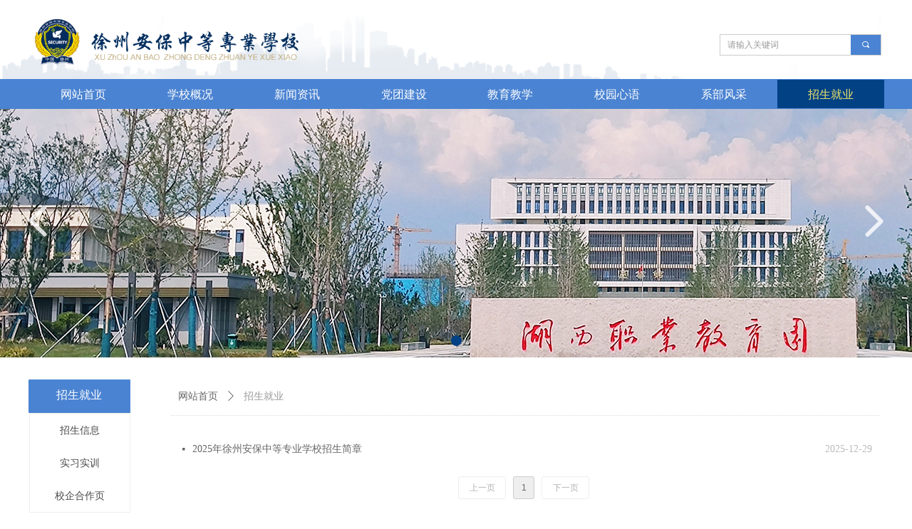

--- FILE ---
content_type: text/html; charset=utf-8
request_url: http://xzanbao.cn/zsjy
body_size: 15722
content:


<!DOCTYPE html>

<html class="smart-design-mode">
<head>


        <meta name="viewport" content="width=device-width" />

    <meta http-equiv="Content-Type" content="text/html; charset=utf-8" />
    <meta name="description" />
    <meta name="keywords" />
    <meta name="renderer" content="webkit" />
    <meta name="applicable-device" content="pc" />
    <meta http-equiv="Cache-Control" content="no-transform" />
    <title>招生就业-徐州安保中等专业学校</title>
    <link rel="icon" href="//nwzimg.wezhan.cn/sitefiles10097/10097555/徐州安保中等专业学校logo.png"/><link rel="shortcut icon" href="//nwzimg.wezhan.cn/sitefiles10097/10097555/徐州安保中等专业学校logo.png"/><link rel="bookmark" href="//nwzimg.wezhan.cn/sitefiles10097/10097555/徐州安保中等专业学校logo.png"/>
    <link href="https://nwzimg.wezhan.cn/Designer/Content/bottom/pcstyle.css?_version=20250314160850" rel="stylesheet" type="text/css"/>
    <link href="https://nwzimg.wezhan.cn/Content/public/css/reset.css?_version=20251020173726" rel="stylesheet" type="text/css"/>
    <link href="https://nwzimg.wezhan.cn/static/iconfont/1.0.0/iconfont.css?_version=20250314160853" rel="stylesheet" type="text/css"/>
    <link href="https://nwzimg.wezhan.cn/static/iconfont/2.0.0/iconfont.css?_version=20250423163359" rel="stylesheet" type="text/css"/>
    <link href="https://nwzimg.wezhan.cn/static/iconfont/designer/iconfont.css?_version=20250515165214" rel="stylesheet" type="text/css"/>
    <link href="https://nwzimg.wezhan.cn/static/iconfont/companyinfo/iconfont.css?_version=20250314160853" rel="stylesheet" type="text/css"/>
    <link href="https://nwzimg.wezhan.cn/Designer/Content/base/css/pager.css?_version=20250314160850" rel="stylesheet" type="text/css"/>
    <link href="https://nwzimg.wezhan.cn/Designer/Content/base/css/hover-effects.css?_version=20250314160850" rel="stylesheet" type="text/css"/>
    <link href="https://nwzimg.wezhan.cn/Designer/Content/base/css/antChain.css?_version=20250314160850" rel="stylesheet" type="text/css"/>


    
    <link href="//nwzimg.wezhan.cn/pubsf/10097/10097555/css/97333_Pc_zh-CN.css?preventCdnCacheSeed=64de09cf65264230a86a8a8796ce4160" rel="stylesheet" />
    <script src="https://nwzimg.wezhan.cn/Scripts/JQuery/jquery-3.6.3.min.js?_version=20250314165221" type="text/javascript"></script>
    <script src="https://nwzimg.wezhan.cn/Designer/Scripts/jquery.lazyload.min.js?_version=20250314160851" type="text/javascript"></script>
    <script src="https://nwzimg.wezhan.cn/Designer/Scripts/smart.animation.min.js?_version=20250314160851" type="text/javascript"></script>
    <script src="https://nwzimg.wezhan.cn/Designer/Content/Designer-panel/js/kino.razor.min.js?_version=20250314160850" type="text/javascript"></script>
    <script src="https://nwzimg.wezhan.cn/Scripts/common.min.js?v=20200318&_version=20251202180946" type="text/javascript"></script>
    <script src="https://nwzimg.wezhan.cn/Administration/Scripts/admin.validator.min.js?_version=20250314160844" type="text/javascript"></script>
    <script src="https://nwzimg.wezhan.cn/Administration/Content/plugins/cookie/jquery.cookie.js?_version=20250314160844" type="text/javascript"></script>
    <script src="https://nwzimg.wezhan.cn/Scripts/utils.js?_version=20251120174626" type="text/javascript"></script>

    <script type='text/javascript' id='jssor-all' src='https://nwzimg.wezhan.cn/Designer/Scripts/jssor.slider-22.2.16-all.min.js?_version=20250314160851' ></script><script type='text/javascript' id='slideshown' src='https://nwzimg.wezhan.cn/Designer/Scripts/slideshow.js?_version=20250314160851' ></script><script type='text/javascript' id='jqueryzoom' src='https://nwzimg.wezhan.cn/Designer/Scripts/jquery.jqueryzoom.js?_version=20250314160851' ></script><script type='text/javascript' id='jqPaginator' src='https://nwzimg.wezhan.cn/Scripts/statics/js/jqPaginator.min.js?_version=20250314160851' ></script>
    
<script type="text/javascript">
           window.SEED_CONFIG = {
       customerId: ""
            };
        $.ajaxSetup({
            cache: false,
            beforeSend: function (jqXHR, settings) {
                settings.data = settings.data && settings.data.length > 0 ? (settings.data + "&") : "";
                settings.data = settings.data + "__RequestVerificationToken=" + $('input[name="__RequestVerificationToken"]').val();
                return true;
            }
        });
</script>



</head>
<body id="smart-body" area="main">
 

    <input type="hidden" id="pageinfo"
           value="97333"
           data-type="1"
           data-device="Pc"
           data-entityid="97333" />
    <input id="txtDeviceSwitchEnabled" value="show" type="hidden" />


    


    <div id="mainContentWrapper" style="background-color: transparent; background-image: none; background-repeat: no-repeat;background-position:0 0; background:-moz-linear-gradient(top, none, none);background:-webkit-gradient(linear, left top, left bottom, from(none), to(none));background:-o-linear-gradient(top, none, none);background:-ms-linear-gradient(top, none, none);background:linear-gradient(top, none, none);;
     position: relative; width: 100%;min-width:1200px;background-size: auto;" bgScroll="none">
    <div style="background-color: transparent; background-image: none; background-repeat: no-repeat;background-position:0 0; background:-moz-linear-gradient(top, none, none);background:-webkit-gradient(linear, left top, left bottom, from(none), to(none));background:-o-linear-gradient(top, none, none);background:-ms-linear-gradient(top, none, none);background:linear-gradient(top, none, none);;
         position: relative; width: 100%;min-width:1200px;background-size: auto;" bgScroll="none">
        <div class=" header" cpid="1890536" id="smv_Area0" style="width: 1200px; min-height: 40px; height: 503px;position: relative; margin: 0 auto;">
            <div id="smv_tem_74_35" ctype="banner"  class="esmartMargin smartAbs " cpid="1890536" cstyle="Style1" ccolor="Item0" areaId="Area0" isContainer="True" pvid="" tareaId="Area0"  re-direction="y" daxis="Y" isdeletable="True" style="height: 110px; width: 100%; left: 0px; top: 2px;z-index:0;"><div class="yibuFrameContent tem_74_35  banner_Style1  " style="overflow:visible;;" ><div class="fullcolumn-inner smAreaC" id="smc_Area0" cid="tem_74_35" style="width:1200px">
    <div id="smv_tem_51_27" ctype="image"  class="esmartMargin smartAbs " cpid="1890536" cstyle="Style1" ccolor="Item0" areaId="Area0" isContainer="False" pvid="tem_74_35" tareaId="Area0"  re-direction="all" daxis="All" isdeletable="True" style="height: 68px; width: 69px; left: 5px; top: 23px;z-index:4;"><div class="yibuFrameContent tem_51_27  image_Style1  " style="overflow:visible;;" >
    <div class="w-image-box image-clip-wrap" data-fillType="2" id="div_tem_51_27">
        <a target="_blank" href="/wzsy">
            <img loading="lazy" 
                 src="//nwzimg.wezhan.cn/contents/sitefiles2019/10097555/images/1476739.png" 
                 alt="logo" 
                 title="logo" 
                 id="img_smv_tem_51_27" 
                 style="width: 69px; height:68px;"
                 class=""
             >
        </a>
    </div>

    <script type="text/javascript">
        $(function () {
            
                InitImageSmv("tem_51_27", "69", "68", "2");
            
                 });
    </script>

</div></div><div id="smv_tem_52_57" ctype="image"  class="esmartMargin smartAbs " cpid="1890536" cstyle="Style1" ccolor="Item0" areaId="Area0" isContainer="False" pvid="tem_74_35" tareaId="Area0"  re-direction="all" daxis="All" isdeletable="True" style="height: 45px; width: 303px; left: 83px; top: 42px;z-index:5;"><div class="yibuFrameContent tem_52_57  image_Style1  " style="overflow:visible;;" >
    <div class="w-image-box image-clip-wrap" data-fillType="2" id="div_tem_52_57">
        <a target="_blank" href="/wzsy">
            <img loading="lazy" 
                 src="//nwzimg.wezhan.cn/contents/sitefiles2019/10097555/images/1476765.png" 
                 alt="校名" 
                 title="校名" 
                 id="img_smv_tem_52_57" 
                 style="width: 303px; height:45px;"
                 class=""
             >
        </a>
    </div>

    <script type="text/javascript">
        $(function () {
            
                InitImageSmv("tem_52_57", "303", "45", "2");
            
                 });
    </script>

</div></div><div id="smv_tem_89_24" ctype="search"  class="esmartMargin smartAbs " cpid="1890536" cstyle="Style2" ccolor="Item0" areaId="Area0" isContainer="False" pvid="tem_74_35" tareaId="Area0"  re-direction="all" daxis="All" isdeletable="True" style="height: 30px; width: 227px; left: 970px; top: 46px;z-index:8;"><div class="yibuFrameContent tem_89_24  search_Style2  " style="overflow:visible;;" >
<!-- w-search -->
<div class="w-search" id="search_tem_89_24">
    <div class="w-search-main">
        <a href="javascript:void(0);" class="w-search-btn">
            <i class="w-search-btn-icon mw-iconfont ">&#xb060;</i>
            <span class="w-search-btn-txt  "></span>
        </a>

        <div class="w-search-inner w-placeholder ">
            <input type="text" placeholder="请输入关键词" class="w-search-input">
        </div>
    </div>
    <ul class="w-searchkey">
            <li class="w-searchkey-item"><a href="javascript:void(0);" displayorder="0" data-type="news" name="文章"></a></li>
    </ul>
    <input type="hidden" id="hid_tem_89_24" value="news">
</div>

<script type="text/javascript">
    (function () {
        var width = 227;
        var height = 30;
        var topborder = parseInt($("#search_tem_89_24 .w-search-main").css("border-top-width"));
        var bottomborder = parseInt($("#search_tem_89_24 .w-search-main").css("border-bottom-width"));
        var realHeight = parseInt(height) - topborder - bottomborder;
        $('#search_tem_89_24').css({
            width:  width,
            height: realHeight
        });
        $('#search_tem_89_24 .w-search-main').css({
            height: realHeight,
            lineHeight: realHeight + 'px',
        });
        $('#search_tem_89_24 .w-search-btn').css({
            height: realHeight,
            lineHeight: realHeight + 'px',
        });
        $('#search_tem_89_24 .w-search-inner').css({
            height: realHeight,
            lineHeight: realHeight + 'px',
        });
        $('#search_tem_89_24 .w-searchkey .w-searchkey-item').css({
            height: realHeight,
            lineHeight: realHeight + 'px',
        });

        var $inputBox = $('#search_tem_89_24 .w-search-inner');
        var $input = $inputBox.find('input');
        var inputHeight = $inputBox.height();
        var fontHeight = +$input.css('fontSize').replace('px', '') + 6;

        $input.css({
            height: fontHeight,
            lineHeight: fontHeight + 'px',
            marginTop: (inputHeight - fontHeight) / 2
        });

        JPlaceHolder(searchPlaceHolder_tem_89_24);
        function searchPlaceHolder_tem_89_24() {
            var placeHeight_tem_89_24 = $("#smv_tem_89_24 .w-search-inner.w-placeholder .w-search-input").height();
             $("#smv_tem_89_24 .w-search-inner.w-placeholder .placeholder-text .placeholder-text-in").css("lineHeight", placeHeight_tem_89_24 + "px");
        }
        var zIndex = $("#smv_tem_89_24").css("z-index");
        $('#search_tem_89_24').find('.w-search-input').off('input').on('input', function () {
            var val = $(this).val();
            if (val) {
                val = val.replace(/</g, "&lt;").replace(/>/g, "&gt;");
                $('#search_tem_89_24').find('.w-searchkey-item a').each(function (index) {
                    var name = $(this).attr("name");
                    var text = '在' + name + '中搜索"' + val + '"';
                    $(this).html(text);
                });
                $('#search_tem_89_24').find('.w-searchkey').slideDown(100);
                $("#smv_tem_89_24").css("z-index", 10001);
            } else {
                $('#search_tem_89_24').find('.w-searchkey').slideUp(0);
                $("#smv_tem_89_24").css("z-index", zIndex);
            }
            

        });
        if ("Publish" != "Design") {
            $('#search_tem_89_24 .w-searchkey-item a').off('click').on('click', function () {
                var type = $(this).attr('data-type');
                $('#hid_tem_89_24').val(type);
                var keyword = $("#search_tem_89_24 .w-search-input").val();
                if (keyword.replace(/(^\s*)|(\s*$)/g, "") == "") {
                    alert("搜索关键词不能为空")
                    return;
                }
                if (type == "news") {
                    window.location.href = "/NewsInfoSearch?searchKey=" + encodeURIComponent(keyword);
                }
                else {
                    window.location.href = "/ProductInfoSearch?searchKey=" + encodeURIComponent(keyword);
                }
            });
            $('#search_tem_89_24 .w-search-btn').off('click').on('click', function () {
                var type = $('#hid_tem_89_24').val();
                var keyword = $("#search_tem_89_24 .w-search-input").val();
                if (keyword.replace(/(^\s*)|(\s*$)/g, "") == "") {
                    alert("搜索关键词不能为空")
                    return;
                }
                if (type == "news") {
                    window.location.href = "/NewsInfoSearch?searchKey=" + encodeURIComponent(keyword);
                }
                else {
                    window.location.href = "/ProductInfoSearch?searchKey=" + encodeURIComponent(keyword);
                }
            });
            $("#search_tem_89_24 .w-search-input").keydown(function (e) {
                if (e.keyCode == 13) {
                    $('#search_tem_89_24 .w-search-btn').click();
                }
            })
        }
    })(jQuery);
</script></div></div></div>
<div id="bannerWrap_tem_74_35" class="fullcolumn-outer" style="position: absolute; top: 0; bottom: 0;">
</div>

<script type="text/javascript">

    $(function () {
        var resize = function () {
            $("#smv_tem_74_35 >.yibuFrameContent>.fullcolumn-inner").width($("#smv_tem_74_35").parent().width());
            $('#bannerWrap_tem_74_35').fullScreen(function (t) {
                if (VisitFromMobile()) {
                    t.css("min-width", t.parent().width())
                }
            });
        }
        if (typeof (LayoutConverter) !== "undefined") {
            LayoutConverter.CtrlJsVariableList.push({
                CtrlId: "tem_74_35",
                ResizeFunc: resize,
            });
        } else {
            $(window).resize(function (e) {
                if (e.target == this) {
                    resize();
                }
            });
        }

        resize();
    });
</script>
</div></div><div id="smv_tem_67_14" ctype="banner"  class="esmartMargin smartAbs " cpid="1890536" cstyle="Style1" ccolor="Item0" areaId="Area0" isContainer="True" pvid="" tareaId="Area0"  re-direction="y" daxis="Y" isdeletable="True" style="height: 42px; width: 100%; left: 0px; top: 111px;z-index:15;"><div class="yibuFrameContent tem_67_14  banner_Style1  " style="overflow:visible;;" ><div class="fullcolumn-inner smAreaC" id="smc_Area0" cid="tem_67_14" style="width:1200px">
    <div id="smv_tem_91_7" ctype="nav"  class="esmartMargin smartAbs " cpid="1890536" cstyle="Style4" ccolor="Item0" areaId="Area0" isContainer="False" pvid="tem_67_14" tareaId="Area0"  re-direction="all" daxis="All" isdeletable="True" style="height: 40px; width: 1199px; left: 2px; top: 1px;z-index:14;"><div class="yibuFrameContent tem_91_7  nav_Style4  " style="overflow:visible;;" ><div id="nav_tem_91_7" class="nav_pc_t_4">
    <ul class="w-nav" navstyle="style4">
            <li class="sliding-box" style="height:40px;left:-1px;top:-1px">
                <div class="sliding" style="height:40px;width:12.5%"></div>
            </li>
                <li class="w-nav-inner" style="height:40px;line-height:40px;width:12.5%;">
                    <div class="w-nav-item">
                        <a href="/wzsy" target="_self" class="w-nav-item-link">
                            <span class="mw-iconfont"></span>
                            <span class="w-link-txt">网站首页</span>
                        </a>
                    </div>
                </li>
                <li class="w-nav-inner" style="height:40px;line-height:40px;width:12.5%;">
                    <div class="w-nav-item">
                        <a href="/xxgk" target="_blank" class="w-nav-item-link">
                            <span class="mw-iconfont"></span>
                            <span class="w-link-txt">学校概况</span>
                        </a>
                    </div>
                        <ul class="w-subnav" style="width:130px">
                                <li class="w-subnav-item userWidth">
                                <a href="/xxjj" target="_blank" class="w-subnav-link" style="height:48px;line-height:48px;">
                                    <span class="navchildren mw-iconfont" ></span>
                                    <span class="mw-iconfont"></span>
                                    <span class="w-link-txt">学校简介</span>
                                </a>
                                </li>
                                <li class="w-subnav-item userWidth">
                                <a href="/gljg" target="_blank" class="w-subnav-link" style="height:48px;line-height:48px;">
                                    <span class="navchildren mw-iconfont" ></span>
                                    <span class="mw-iconfont"></span>
                                    <span class="w-link-txt">组织机构</span>
                                </a>
                                </li>
                                <li class="w-subnav-item userWidth">
                                <a href="/xxry" target="_blank" class="w-subnav-link" style="height:48px;line-height:48px;">
                                    <span class="navchildren mw-iconfont" ></span>
                                    <span class="mw-iconfont"></span>
                                    <span class="w-link-txt">学校荣誉</span>
                                </a>
                                </li>
                                <li class="w-subnav-item userWidth">
                                <a href="/xyfm" target="_blank" class="w-subnav-link" style="height:48px;line-height:48px;">
                                    <span class="navchildren mw-iconfont" ></span>
                                    <span class="mw-iconfont"></span>
                                    <span class="w-link-txt">校园风貌</span>
                                </a>
                                </li>
                        </ul>
                </li>
                <li class="w-nav-inner" style="height:40px;line-height:40px;width:12.5%;">
                    <div class="w-nav-item">
                        <a href="/xwzx" target="_blank" class="w-nav-item-link">
                            <span class="mw-iconfont"></span>
                            <span class="w-link-txt">新闻资讯</span>
                        </a>
                    </div>
                        <ul class="w-subnav" style="width:130px">
                                <li class="w-subnav-item userWidth">
                                <a href="/tzgg" target="_blank" class="w-subnav-link" style="height:48px;line-height:48px;">
                                    <span class="navchildren mw-iconfont" ></span>
                                    <span class="mw-iconfont"></span>
                                    <span class="w-link-txt">通知公告</span>
                                </a>
                                </li>
                                <li class="w-subnav-item userWidth">
                                <a href="/xxyw" target="_blank" class="w-subnav-link" style="height:48px;line-height:48px;">
                                    <span class="navchildren mw-iconfont" ></span>
                                    <span class="mw-iconfont"></span>
                                    <span class="w-link-txt">学校要闻</span>
                                </a>
                                </li>
                                <li class="w-subnav-item userWidth">
                                <a href="/xycf" target="_blank" class="w-subnav-link" style="height:48px;line-height:48px;">
                                    <span class="navchildren mw-iconfont" ></span>
                                    <span class="mw-iconfont"></span>
                                    <span class="w-link-txt">校园采风</span>
                                </a>
                                </li>
                        </ul>
                </li>
                <li class="w-nav-inner" style="height:40px;line-height:40px;width:12.5%;">
                    <div class="w-nav-item">
                        <a href="/dtjs" target="_blank" class="w-nav-item-link">
                            <span class="mw-iconfont"></span>
                            <span class="w-link-txt">党团建设</span>
                        </a>
                    </div>
                </li>
                <li class="w-nav-inner" style="height:40px;line-height:40px;width:12.5%;">
                    <div class="w-nav-item">
                        <a href="/jyjx" target="_blank" class="w-nav-item-link">
                            <span class="mw-iconfont"></span>
                            <span class="w-link-txt">教育教学</span>
                        </a>
                    </div>
                        <ul class="w-subnav" style="width:130px">
                                <li class="w-subnav-item userWidth">
                                <a href="/jxdt" target="_blank" class="w-subnav-link" style="height:48px;line-height:48px;">
                                    <span class="navchildren mw-iconfont" ></span>
                                    <span class="mw-iconfont"></span>
                                    <span class="w-link-txt">教学动态</span>
                                </a>
                                </li>
                                <li class="w-subnav-item userWidth">
                                <a href="/jxgl" target="_blank" class="w-subnav-link" style="height:48px;line-height:48px;">
                                    <span class="navchildren mw-iconfont" ></span>
                                    <span class="mw-iconfont"></span>
                                    <span class="w-link-txt">教务管理</span>
                                </a>
                                </li>
                                <li class="w-subnav-item userWidth">
                                <a href="/jyhd" target="_self" class="w-subnav-link" style="height:48px;line-height:48px;">
                                    <span class="navchildren mw-iconfont" ></span>
                                    <span class="mw-iconfont"></span>
                                    <span class="w-link-txt">教研活动</span>
                                </a>
                                </li>
                                <li class="w-subnav-item userWidth">
                                <a href="/jnds" target="_self" class="w-subnav-link" style="height:48px;line-height:48px;">
                                    <span class="navchildren mw-iconfont" ></span>
                                    <span class="mw-iconfont"></span>
                                    <span class="w-link-txt">技能大赛</span>
                                </a>
                                </li>
                        </ul>
                </li>
                <li class="w-nav-inner" style="height:40px;line-height:40px;width:12.5%;">
                    <div class="w-nav-item">
                        <a href="/xyxy" target="_blank" class="w-nav-item-link">
                            <span class="mw-iconfont"></span>
                            <span class="w-link-txt">校园心语</span>
                        </a>
                    </div>
                        <ul class="w-subnav" style="width:130px">
                                <li class="w-subnav-item userWidth">
                                <a href="/dygl" target="_blank" class="w-subnav-link" style="height:48px;line-height:48px;">
                                    <span class="navchildren mw-iconfont" ></span>
                                    <span class="mw-iconfont"></span>
                                    <span class="w-link-txt">德育管理</span>
                                </a>
                                </li>
                                <li class="w-subnav-item userWidth">
                                <a href="/xljk" target="_self" class="w-subnav-link" style="height:48px;line-height:48px;">
                                    <span class="navchildren mw-iconfont" ></span>
                                    <span class="mw-iconfont"></span>
                                    <span class="w-link-txt">心理健康</span>
                                </a>
                                </li>
                                <li class="w-subnav-item userWidth">
                                <a href="/sthd" target="_self" class="w-subnav-link" style="height:48px;line-height:48px;">
                                    <span class="navchildren mw-iconfont" ></span>
                                    <span class="mw-iconfont"></span>
                                    <span class="w-link-txt">社团活动</span>
                                </a>
                                </li>
                        </ul>
                </li>
                <li class="w-nav-inner" style="height:40px;line-height:40px;width:12.5%;">
                    <div class="w-nav-item">
                        <a href="/xbfc" target="_blank" class="w-nav-item-link">
                            <span class="mw-iconfont"></span>
                            <span class="w-link-txt">系部风采</span>
                        </a>
                    </div>
                        <ul class="w-subnav" style="width:130px">
                                <li class="w-subnav-item userWidth">
                                <a href="/aqydb" target="_blank" class="w-subnav-link" style="height:48px;line-height:48px;">
                                    <span class="navchildren mw-iconfont" ></span>
                                    <span class="mw-iconfont"></span>
                                    <span class="w-link-txt">安全运动部</span>
                                </a>
                                </li>
                                <li class="w-subnav-item userWidth">
                                <a href="/xdfwb" target="_blank" class="w-subnav-link" style="height:48px;line-height:48px;">
                                    <span class="navchildren mw-iconfont" ></span>
                                    <span class="mw-iconfont"></span>
                                    <span class="w-link-txt">现代服务部</span>
                                </a>
                                </li>
                                <li class="w-subnav-item userWidth">
                                <a href="/xxysb" target="_self" class="w-subnav-link" style="height:48px;line-height:48px;">
                                    <span class="navchildren mw-iconfont" ></span>
                                    <span class="mw-iconfont"></span>
                                    <span class="w-link-txt">信息艺术部</span>
                                </a>
                                </li>
                        </ul>
                </li>
                <li class="w-nav-inner" style="height:40px;line-height:40px;width:12.5%;">
                    <div class="w-nav-item">
                        <a href="/zsjy" target="_blank" class="w-nav-item-link">
                            <span class="mw-iconfont"></span>
                            <span class="w-link-txt">招生就业</span>
                        </a>
                    </div>
                        <ul class="w-subnav" style="width:130px">
                                <li class="w-subnav-item userWidth">
                                <a href="/zsxxw" target="_self" class="w-subnav-link" style="height:48px;line-height:48px;">
                                    <span class="navchildren mw-iconfont" ></span>
                                    <span class="mw-iconfont"></span>
                                    <span class="w-link-txt">招生信息</span>
                                </a>
                                </li>
                                <li class="w-subnav-item userWidth">
                                <a href="/sssx" target="_self" class="w-subnav-link" style="height:48px;line-height:48px;">
                                    <span class="navchildren mw-iconfont" ></span>
                                    <span class="mw-iconfont"></span>
                                    <span class="w-link-txt">实习实训</span>
                                </a>
                                </li>
                                <li class="w-subnav-item userWidth">
                                <a href="/sssxx" target="_self" class="w-subnav-link" style="height:48px;line-height:48px;">
                                    <span class="navchildren mw-iconfont" ></span>
                                    <span class="mw-iconfont"></span>
                                    <span class="w-link-txt">校企合作</span>
                                </a>
                                </li>
                        </ul>
                </li>


    </ul>
</div>
<script>
    $(function () {
        $('#nav_tem_91_7').find('.w-subnav').hide();
        var $this, item, itemAll, itemW, goTo;
        var tem_91_7_hasCurrent = false;
        $('#nav_tem_91_7').off('mouseenter').on('mouseenter', '.w-nav-inner', function () {
            if ($(this).children().hasClass("current")) {
               tem_91_7_hasCurrent = true;
                $(this).children().removeClass("current");
            }
            itemAll = $('#nav_tem_91_7').find('.w-subnav');
            $this = $(this);
            item = $this.find('.w-subnav');
            index = $this.index() - 1;
            itemW = $this.width();
            goTo = itemW * index;
            item.slideDown();
            flag = false;
            $('#nav_tem_91_7').find('.sliding').hide().show().stop().animate({
                left: goTo
            }, 200, 'linear');
        }).off('mouseleave').on('mouseleave', '.w-nav-inner', function () {
            if (tem_91_7_hasCurrent == true) {
               tem_91_7_hasCurrent = false;
                $(this).children().addClass("current");
            }
            item = $(this).find('.w-subnav');
            item.stop().slideUp();
            $('#nav_tem_91_7').find('.sliding').stop().fadeOut(200);
        });
        SetNavSelectedStyle('nav_tem_91_7');//选中当前导航
    });
</script></div></div></div>
<div id="bannerWrap_tem_67_14" class="fullcolumn-outer" style="position: absolute; top: 0; bottom: 0;">
</div>

<script type="text/javascript">

    $(function () {
        var resize = function () {
            $("#smv_tem_67_14 >.yibuFrameContent>.fullcolumn-inner").width($("#smv_tem_67_14").parent().width());
            $('#bannerWrap_tem_67_14').fullScreen(function (t) {
                if (VisitFromMobile()) {
                    t.css("min-width", t.parent().width())
                }
            });
        }
        if (typeof (LayoutConverter) !== "undefined") {
            LayoutConverter.CtrlJsVariableList.push({
                CtrlId: "tem_67_14",
                ResizeFunc: resize,
            });
        } else {
            $(window).resize(function (e) {
                if (e.target == this) {
                    resize();
                }
            });
        }

        resize();
    });
</script>
</div></div><div id="smv_tem_68_39" ctype="slideset"  class="esmartMargin smartAbs " cpid="1890536" cstyle="Style1" ccolor="Item0" areaId="Area0" isContainer="True" pvid="" tareaId="Area0"  re-direction="y" daxis="Y" isdeletable="True" style="height: 350px; width: 100%; left: 0px; top: 152px;z-index:0;"><div class="yibuFrameContent tem_68_39  slideset_Style1  " style="overflow:visible;;" >
<!--w-slide-->
<div id="lider_smv_tem_68_39_wrapper">
    <div class="w-slide" id="slider_smv_tem_68_39">
        <div class="w-slide-inner" data-u="slides">

                <div class="content-box" data-area="Area82599">
                    <div id="smc_Area82599" cid="tem_68_39" class="smAreaC slideset_AreaC">
                                            </div>
                    <div class="content-box-inner" style="background-image:url(//nwzimg.wezhan.cn/contents/sitefiles2019/10097555/images/57825294.png);background-position:0 0;background-repeat:repeat;background-size:auto;background-color:;opacity:1"></div>

                </div>
        </div>
        <!-- Bullet Navigator -->
        <div data-u="navigator" class="w-slide-btn-box " data-autocenter="1">
            <!-- bullet navigator item prototype -->
            <div class="w-slide-btn" data-u="prototype"></div>
        </div>

        <!-- 1Arrow Navigator -->
        <span data-u="arrowleft" class="w-slide-arrowl  slideArrow  " data-autocenter="2" id="left_tem_68_39">
            <i class="w-itemicon mw-iconfont">&#xb133;</i>
        </span>
        <span data-u="arrowright" class="w-slide-arrowr slideArrow " data-autocenter="2" id="right_tem_68_39">
            <i class="w-itemicon mw-iconfont">&#xb132;</i>
        </span>
    </div>
</div>

<!--/w-slide-->
<script type="text/javascript">
       var jssorCache_tem_68_39  = {
            CtrlId:"tem_68_39",
            SliderId: "slider_smv_tem_68_39",
           Html: $("#slider_smv_tem_68_39")[0].outerHTML,
           On: function (slideIndex, fromIndex) {
               slideAnimation_tem_68_39 (slideIndex, fromIndex);
           }
    };
    var slide_tem_68_39;
        var slideAnimation_tem_68_39 =  function (slideIndex, fromIndex) {
            var $slideWrapper = $("#slider_smv_tem_68_39 .w-slide-inner:last");
            var len = $slideWrapper.find(">.content-box").length

            var $nextSlide = $slideWrapper.find(".content-box:eq(" + ((slideIndex + 1)%len) + ")");
            $nextSlide.find(".animated").smanimate("stop");

            var $curSlide = $slideWrapper.find(".content-box:eq(" + slideIndex + ")");
            $curSlide.find(".animated").smanimate("replay")

            // var $fromSlide = $slideWrapper.find(".content-box:eq(" + fromIndex + ")");
            // $fromSlide.find(".animated").smanimate("stop");

           

            $("#switch_tem_68_39 .page").html(slideIndex + 1);
            $("#smv_tem_68_39").attr("selectArea", $curSlide.attr("data-area"));

            return false;
        }
    tem_68_39_page = 1;
    tem_68_39_sliderset3_init = function () {
        var jssor_1_options_tem_68_39 = {
            $AutoPlay: "False"=="True"?false:"on" == "on",//自动播放
            $PlayOrientation: 1,//2为向上滑，1为向左滑
            $Loop: 1,//循环
            $Idle: parseInt("3000"),//切换间隔
            $SlideDuration: "1000",//延时
            $SlideEasing: $Jease$.$OutQuint,
            
             $SlideshowOptions: {
                $Class: $JssorSlideshowRunner$,
                $Transitions: GetSlideAnimation("3", "1000"),
                $TransitionsOrder: 1
            },
            
            $ArrowNavigatorOptions: {
                $Class: $JssorArrowNavigator$
            },
            $BulletNavigatorOptions: {
                $Class: $JssorBulletNavigator$,
                $ActionMode: "1"
            }
        };

        //初始化幻灯
        var slide = slide_tem_68_39 = new $JssorSlider$("slider_smv_tem_68_39", jssor_1_options_tem_68_39);
        if (typeof (LayoutConverter) !== "undefined") {
            jssorCache_tem_68_39 .JssorOpt= jssor_1_options_tem_68_39,
            jssorCache_tem_68_39 .Jssor = slide;
        }
        $('#smv_tem_68_39').data('jssor_slide', slide);

        //resize游览器的时候触发自动缩放幻灯秀
        //幻灯栏目自动或手动切换时触发的事件
        slide.$On($JssorSlider$.$EVT_PARK,slideAnimation_tem_68_39);
        //切换栏点击事件
        $("#switch_tem_68_39 .left").unbind("click").click(function () {
            if(tem_68_39_page==1){
                tem_68_39_page =1;
            } else {
                tem_68_39_page = tem_68_39_page - 1;
            }
            $("#switch_tem_68_39 .page").html(tem_68_39_page);
            slide.$Prev();
            return false;
        });
        $("#switch_tem_68_39 .right").unbind("click").click(function () {
            if(tem_68_39_page==1){
                tem_68_39_page = 1;
        } else {
        tem_68_39_page = tem_68_39_page + 1;
    }
    $("#switch_tem_68_39 .page").html(tem_68_39_page);
    slide.$Next();
    return false;
    });
    };


    $(function () {

        var jssorCopyTmp = document.getElementById('slider_smv_tem_68_39').cloneNode(true);

        var $jssorIntt = function (skipInit) {

            //获取幻灯显示动画类型
            var $this = $('#slider_smv_tem_68_39');
            var dh = $(document).height();
            var wh = $(window).height();
            var ww = $(window).width();
            var width = 1000;
            //区分页头、页尾、内容区宽度
            if ($this.parents(".header").length > 0 ) {
                width = $this.parents(".header").width();
            } else if ($this.parents(".footer").length > 0 ){
                width = $this.parents(".footer").width();
            } else {
                width = $this.parents(".smvContainer").width();
            }

            if (ww > width) {
                var left = parseInt((ww - width) * 10 / 2) / 10;
                $this.css({ 'left': -left, 'width': ww });
            } else {
                $this.css({ 'left': 0, 'width': ww });
            }

            //解决手机端预览PC端幻灯秀时不通栏问题
            if (VisitFromMobile() && typeof (LayoutConverter) === "undefined") {
                $this.css("min-width", width);
                setTimeout(function () {
                    var boxleft = (width - 330) / 2;
                    $this.find(".w-slide-btn-box").css("left", boxleft + "px");
                }, 300);
            }
            $this.children().not(".slideArrow").css({ "width": $this.width() });

            if (!skipInit) {
                tem_68_39_sliderset3_init();
            }


            var areaId = $("#smv_tem_68_39").attr("tareaid");
            if(areaId==""){
                var mainWidth = $("#smv_Main").width();
                $("#smv_tem_68_39 .slideset_AreaC").css({"width":mainWidth+"px","position":"relative","margin":"0 auto"});
            }else{
                var controlWidth = $("#smv_tem_68_39").width();
                $("#smv_tem_68_39 .slideset_AreaC").css({"width":controlWidth+"px","position":"relative","margin":"0 auto"});
            }
            $("#smv_tem_68_39").attr("selectArea", "Area82599");

            var arrowHeight = $('#slider_smv_tem_68_39 .w-slide-arrowl').eq(-1).outerHeight();
            var arrowTop = (18 - arrowHeight) / 2;
            $('#slider_smv_tem_68_39 .w-slide-arrowl').eq(-1).css('top', arrowTop);
            $('#slider_smv_tem_68_39 .w-slide-arrowr').eq(-1).css('top', arrowTop);
        }
        $jssorIntt();

            
        var ctime = null;

        function ScaleSlider() {
            slide_tem_68_39.$Off($JssorSlider$.$EVT_PARK,slideAnimation_tem_68_39);
            if (ctime) {
                clearTimeout(ctime);
                ctime = null;
            }
            ctime = setTimeout(function () {
                var inst = $('#slider_smv_tem_68_39');
                     var orginWidth = inst.width();
                     if (orginWidth == $(window).width()) return;
                    var inst_parent = inst.parent();
                    inst.remove()
                     inst_parent.append(jssorCopyTmp.cloneNode(true));

                inst_parent.find('.animated').smanimate().stop();
                     //$('.smartRecpt').smrecompute()

                $jssorIntt();
                ctime = null;
            }, 200);

        }
        if (typeof (LayoutConverter) === "undefined") {
            $Jssor$.$CancelEvent(window, "resize", ScaleSlider);
            $Jssor$.$AddEvent(window, "resize", ScaleSlider);
        }
        
          if (typeof (LayoutConverter) !== "undefined") {
            jssorCache_tem_68_39 .ResizeFunc = $jssorIntt;
            LayoutConverter.CtrlJsVariableList.push(jssorCache_tem_68_39 );
        }

    });
</script>
</div></div>
        </div>
    </div>
    <div class="main-layout-wrapper" id="smv_AreaMainWrapper" style="background-color: rgb(255, 255, 255); background-image: none;
         background-repeat: no-repeat;background-position:0 0; background:-moz-linear-gradient(top, none, none);background:-webkit-gradient(linear, left top, left bottom, from(none), to(none));background:-o-linear-gradient(top, none, none);background:-ms-linear-gradient(top, none, none);background:linear-gradient(top, none, none);;background-size: auto"
         bgScroll="none">
        <div class="main-layout" id="tem-main-layout11" style="width:1200px;">
            <div style="display: none">
                
            </div>
            <div class="col-main clearfix">
                <div class="main-wrap" id="tem-main-wrap11" style="margin-left: 200px">
                    <div class="sub-wrap">
                        <div class="" id="smv_MainContent" rel="mainContentWrapper" style="width: 100%; min-height: 400px; position: relative;">
                            
                            <div class="smvWrapper"  style="min-width:1000px;  position: relative; background-color: transparent; background-image: none; background-repeat: no-repeat; background:-moz-linear-gradient(top, none, none);background:-webkit-gradient(linear, left top, left bottom, from(none), to(none));background:-o-linear-gradient(top, none, none);background:-ms-linear-gradient(top, none, none);background:linear-gradient(top, none, none);;background-position:0 0;background-size:auto;" bgScroll="none"><div class="smvContainer" id="smv_Main" cpid="97333" style="min-height:400px;width:1000px;height:513px;  position: relative; "><div id="smv_con_2_11" ctype="breadcrumb"  class="esmartMargin smartAbs " cpid="97333" cstyle="Style1" ccolor="Item0" areaId="" isContainer="False" pvid="" tareaId=""  re-direction="x" daxis="All" isdeletable="True" style="height: 34px; width: 200px; left: 0px; top: 36px;z-index:6;"><div class="yibuFrameContent con_2_11  breadcrumb_Style1  " style="overflow:visible;;" ><!--crumbs-->
<div class="w-crumbs">
            <a href="/wzsy" class="w-crumbs-item" pageid="97329">网站首页</a>&nbsp;            <i class="w-arrowicon mw-iconfont ">&#xa132;</i>&nbsp;            <a class="w-crumbs-item w-item-current" pageid="97333">招生就业</a>

</div>
<!--/crumbs--></div></div><div id="smv_con_3_49" ctype="line"  class="esmartMargin smartAbs " cpid="97333" cstyle="Style1" ccolor="Item2" areaId="" isContainer="False" pvid="" tareaId=""  re-direction="x" daxis="All" isdeletable="True" style="height: 20px; width: 994px; left: 0px; top: 69px;z-index:7;"><div class="yibuFrameContent con_3_49  line_Style1  " style="overflow:visible;;" ><!-- w-line -->
<div style="position:relative; height:100%">
    <div class="w-line" style="position:absolute;top:50%;" linetype="horizontal"></div>
</div>
</div></div><div id="smv_con_4_50" ctype="listnews"  class="esmartMargin smartAbs " cpid="97333" cstyle="Style1" ccolor="Item0" areaId="Main" isContainer="False" pvid="" tareaId="Main"  re-direction="all" daxis="All" isdeletable="True" style="height: 402px; width: 978px; left: 11px; top: 110px;z-index:6;"><div class="yibuFrameContent con_4_50  listnews_Style1  " style="overflow:visible;;" >    <ul class="w-article-list w-list xn-resize  " id="ulList_con_4_50">
            <li class="w-list-item" onclick="updateList(event)" data-list-title="2025年徐州安保中等专业学校招生简章" data-list-picurl="https://nwzimg.wezhan.cn/Content/Member/images/productNoPicture.png?_version=20250314160850" data-list-id="8897187" data-control-id="smv_con_4_50">
                <span class="w-list-date">2025-12-29</span>
                <div class="w-list-inner f-clearfix">
                    <i class="w-list-icon mw-iconfont">넷</i>
                    <a href="/newsinfo/8897187.html" target="_self" class="w-list-link">2025年徐州安保中等专业学校招生简章</a>
                </div>
            </li>
    </ul>
<div id='pager_con_4_50' jp-htmlid='con_4_50' class='xn-pager xn-resize'  jp-style='Style1_Item0' jp-color='0' jp-align='center' jp-enable='true' jp-device='pc'   jp-first='首页' jp-prev='上一页' jp-next='下一页' jp-last='尾页' jp-more='查看更多' jp-goto='跳转到' jp-go='GO'   jp-totalpages='1' jp-totalcounts='1' jp-pagesize='10' jp-currentpage='1' jp-vpage='5'   jp-listtype='news' jp-cid='32401,606644,606645,606646,606647' jp-eid='' jp-datestyle='yyyy-MM-dd' jp-orderbyfield='createtime' jp-orderbytype='desc' jp-skey='' jp-templateid='0' jp-postdata='' jp-callback='callback_con_4_50' jp-es='false' jp-localload='0' ></div><script>$(function(){xnPager('pager_con_4_50');});</script>    <script type="text/template" id="listTemplate_con_4_50">
        <li class="w-list-item">
            <span class="w-list-date">$data.QTime</span>
            <div class="w-list-inner f-clearfix">
                <i class="w-list-icon mw-iconfont">넷</i>
                <a href="$data.LinkUrl" target="_self" class="w-list-link">$data.Name</a>
            </div>
        </li>
    </script>
</div></div></div></div><input type='hidden' name='__RequestVerificationToken' id='token__RequestVerificationToken' value='v33U_Gm_4aqp9JNyDt5A25cSwXzJ6MMUwdm8JcRAHIHW_0FRzLPSvXDeBO_uFvbItTQrVPFoXjt2OeT0xOhuDounEXc8B_Sz6QzbydqqMBY1' />
                        </div>
                    </div>
                </div>

            </div>
            <div class="col-left" id="tem-left-colwrapper" style="width: 200px">
                <div style="background-color: none; background-image: none; background-repeat: no-repeat;background-position:0 0; background:-moz-linear-gradient(top, none, none);background:-webkit-gradient(linear, left top, left bottom, from(none), to(none));background:-o-linear-gradient(top, none, none);background:-ms-linear-gradient(top, none, none);background:linear-gradient(top, none, none);;
                     position: relative; width: 100%;background-size: auto;" bgScroll="none">
                    <div class="  clearfix" cpid="1890536" id="smv_Area1" style="width: 100%; min-height: 400px; height: 400px;  position: relative;">
                        <div id="smv_tem_75_47" ctype="nav"  class="esmartMargin smartAbs " cpid="1890536" cstyle="Style10" ccolor="Item0" areaId="Area1" isContainer="False" pvid="" tareaId="Area1"  re-direction="all" daxis="All" isdeletable="True" style="height: 138px; width: 140px; left: 2px; top: 78px;z-index:5;"><div class="yibuFrameContent tem_75_47  nav_Style10  " style="overflow:visible;;" ><div id="nav_tem_75_47" class="nav_pc_t_10" style="font-size: 1cm">
    <ul class="w-nav" navstyle="style10">
            <li class="sliding-box" style="left:-1px;top:-1px">
                <div class="sliding" style="height:46px"></div>
            </li>
                <li class="w-nav-inner" style="height:33.3333333333333%;line-height:46px">
                    <div class="w-nav-item">
                        <a href="/zsxxw" target="_self" class="w-nav-item-link">
                            <span class="mw-iconfont"></span>
                            <span class="w-link-txt">招生信息</span>
                        </a>
                    </div>
                </li>
                <li class="w-nav-inner" style="height:33.3333333333333%;line-height:46px">
                    <div class="w-nav-item">
                        <a href="/sssx" target="_self" class="w-nav-item-link">
                            <span class="mw-iconfont"></span>
                            <span class="w-link-txt">实习实训</span>
                        </a>
                    </div>
                </li>
                <li class="w-nav-inner" style="height:33.3333333333333%;line-height:46px">
                    <div class="w-nav-item">
                        <a href="/sssxx" target="_self" class="w-nav-item-link">
                            <span class="mw-iconfont"></span>
                            <span class="w-link-txt">校企合作页</span>
                        </a>
                    </div>
                </li>


    </ul>
</div>

<script>
    $(function () {
        $('#nav_tem_75_47 .w-nav').find('.w-subnav').hide();
        var $this, item, itemAll, index, itemH, goTo;
        $('#nav_tem_75_47 .w-nav').off('mouseenter').on('mouseenter', '.w-nav-inner', function () {
            itemAll = $('#nav_tem_75_47 .w-nav').find('.w-subnav');
            $this = $(this);
            item = $this.find('.w-subnav');
            item.fadeIn();
            itemH = +"33.3333333333333";
            index = $this.index() - 1;
            goTo = itemH * index;
            $('#nav_tem_75_47 .sliding').hide().show().stop().animate({
                top: goTo+"%"
            }, 200, 'linear');
        }).off('mouseleave').on('mouseleave', '.w-nav-inner', function () {
            item = $(this).find('.w-subnav');
            item.fadeOut(150);
            $('#nav_tem_75_47 .sliding').stop().fadeOut(200);
        });
        SetNavSelectedStyle('nav_tem_75_47');//选中当前导航
    });
</script></div></div><div id="smv_tem_79_38" ctype="image"  class="esmartMargin smartAbs " cpid="1890536" cstyle="Style1" ccolor="Item0" areaId="Area1" isContainer="False" pvid="" tareaId="Area1"  re-direction="all" daxis="All" isdeletable="True" style="height: 47px; width: 143px; left: 0px; top: 30px;z-index:7;"><div class="yibuFrameContent tem_79_38  image_Style1  " style="overflow:visible;;" >
    <div class="w-image-box image-clip-wrap" data-fillType="1" id="div_tem_79_38">
        <a target="_self" href="">
            <img loading="lazy" 
                 src="//nwzimg.wezhan.cn/contents/sitefiles2019/10097555/images/57825429.png" 
                 alt="" 
                 title="" 
                 id="img_smv_tem_79_38" 
                 style="width: 141px; height:45px;"
                 class=""
             >
        </a>
    </div>

    <script type="text/javascript">
        $(function () {
            
                InitImageSmv("tem_79_38", "141", "47", "1");
            
                 });
    </script>

</div></div><div id="smv_tem_80_55" ctype="text"  class="esmartMargin smartAbs " cpid="1890536" cstyle="Style1" ccolor="Item1" areaId="Area1" isContainer="False" pvid="" tareaId="Area1"  re-direction="all" daxis="All" isdeletable="True" style="height: 27px; width: 90px; left: 26px; top: 44px;z-index:8;"><div class="yibuFrameContent tem_80_55  text_Style1  " style="overflow:hidden;;" ><div id='txt_tem_80_55' style="height: 100%;">
    <div class="editableContent" id="txtc_tem_80_55" style="height: 100%; word-wrap:break-word;">
        <p style="text-align:center"><span style="color:#ffffff"><span style="font-size:16px">招生就业</span></span></p>

    </div>
</div>

<script>
    var tables = $(' #smv_tem_80_55').find('table')
    for (var i = 0; i < tables.length; i++) {
        var tab = tables[i]
        var borderWidth = $(tab).attr('border')
        if (borderWidth <= 0 || !borderWidth) {
            console.log(tab)
            $(tab).addClass('hidden-border')
            $(tab).children("tbody").children("tr").children("td").addClass('hidden-border')
            $(tab).children("tbody").children("tr").children("th").addClass('hidden-border')
            $(tab).children("thead").children("tr").children("td").addClass('hidden-border')
            $(tab).children("thead").children("tr").children("th").addClass('hidden-border')
            $(tab).children("tfoot").children("tr").children("td").addClass('hidden-border')
            $(tab).children("tfoot").children("tr").children("th").addClass('hidden-border')
        }
    }
</script></div></div>
                    </div>
                </div>
            </div>
            <div class="clearfix"></div>
        </div>
    </div>
    <div style="background-color: transparent; background-image: none; background-repeat: no-repeat;background-position:0 0; background:-moz-linear-gradient(top, none, none);background:-webkit-gradient(linear, left top, left bottom, from(none), to(none));background:-o-linear-gradient(top, none, none);background:-ms-linear-gradient(top, none, none);background:linear-gradient(top, none, none);;
         position: relative; width: 100%;min-width:1200px;background-size: auto;" bgScroll="none">
        <div class=" footer clearfix" cpid="1890536" id="smv_Area3" style="width: 1200px; min-height: 40px; height: 149px; position: relative; margin: 0 auto;">
            <div id="smv_tem_58_59" ctype="banner"  class="esmartMargin smartAbs " cpid="1890536" cstyle="Style1" ccolor="Item0" areaId="Area3" isContainer="True" pvid="" tareaId="Area3"  re-direction="y" daxis="Y" isdeletable="True" style="height: 148px; width: 100%; left: 0px; top: 0px;z-index:4;"><div class="yibuFrameContent tem_58_59  banner_Style1  " style="overflow:visible;;" ><div class="fullcolumn-inner smAreaC" id="smc_Area0" cid="tem_58_59" style="width:1200px">
    <div id="smv_tem_59_15" ctype="text"  class="esmartMargin smartAbs " cpid="1890536" cstyle="Style1" ccolor="Item4" areaId="Area0" isContainer="False" pvid="tem_58_59" tareaId="Area3"  re-direction="all" daxis="All" isdeletable="True" style="height: 29px; width: 868px; left: 1px; top: 36px;z-index:2;"><div class="yibuFrameContent tem_59_15  text_Style1  " style="overflow:hidden;;" ><div id='txt_tem_59_15' style="height: 100%;">
    <div class="editableContent" id="txtc_tem_59_15" style="height: 100%; word-wrap:break-word;">
        <p><a href="http://1926790238.ibb.scd.wezhan.cn/lxwm" target="_blank"><span style="color:#ffffff"><span style="font-family:&quot;Microsoft YaHei&quot;; font-size:14px">友情链接：沛县人民政府 徐州市专业技术人员继续教育网 江苏职教网 教育科研网 徐州教研 徐州住房公积金管理中心</span></span></a></p>

    </div>
</div>

<script>
    var tables = $(' #smv_tem_59_15').find('table')
    for (var i = 0; i < tables.length; i++) {
        var tab = tables[i]
        var borderWidth = $(tab).attr('border')
        if (borderWidth <= 0 || !borderWidth) {
            console.log(tab)
            $(tab).addClass('hidden-border')
            $(tab).children("tbody").children("tr").children("td").addClass('hidden-border')
            $(tab).children("tbody").children("tr").children("th").addClass('hidden-border')
            $(tab).children("thead").children("tr").children("td").addClass('hidden-border')
            $(tab).children("thead").children("tr").children("th").addClass('hidden-border')
            $(tab).children("tfoot").children("tr").children("td").addClass('hidden-border')
            $(tab).children("tfoot").children("tr").children("th").addClass('hidden-border')
        }
    }
</script></div></div><div id="smv_tem_60_2" ctype="text"  class="esmartMargin smartAbs " cpid="1890536" cstyle="Style1" ccolor="Item5" areaId="Area0" isContainer="False" pvid="tem_58_59" tareaId="Area3"  re-direction="all" daxis="All" isdeletable="True" style="height: 34px; width: 1028px; left: 3px; top: 66px;z-index:3;"><div class="yibuFrameContent tem_60_2  text_Style1  " style="overflow:hidden;;" ><div id='txt_tem_60_2' style="height: 100%;">
    <div class="editableContent" id="txtc_tem_60_2" style="height: 100%; word-wrap:break-word;">
        <p><span style="color:#a5b1cf"><span style="font-size:14px"><span style="font-family:&quot;Microsoft YaHei&quot;">地址：江苏省沛县汉源大道7号 电话：0516-89655772 招生电话：0516-89653377 邮编：221600</span></span></span></p>

    </div>
</div>

<script>
    var tables = $(' #smv_tem_60_2').find('table')
    for (var i = 0; i < tables.length; i++) {
        var tab = tables[i]
        var borderWidth = $(tab).attr('border')
        if (borderWidth <= 0 || !borderWidth) {
            console.log(tab)
            $(tab).addClass('hidden-border')
            $(tab).children("tbody").children("tr").children("td").addClass('hidden-border')
            $(tab).children("tbody").children("tr").children("th").addClass('hidden-border')
            $(tab).children("thead").children("tr").children("td").addClass('hidden-border')
            $(tab).children("thead").children("tr").children("th").addClass('hidden-border')
            $(tab).children("tfoot").children("tr").children("td").addClass('hidden-border')
            $(tab).children("tfoot").children("tr").children("th").addClass('hidden-border')
        }
    }
</script></div></div><div id="smv_tem_62_28" ctype="text"  class="esmartMargin smartAbs " cpid="1890536" cstyle="Style1" ccolor="Item5" areaId="Area0" isContainer="False" pvid="tem_58_59" tareaId="Area3"  re-direction="all" daxis="All" isdeletable="True" style="height: 24px; width: 907px; left: 2px; top: 91px;z-index:3;"><div class="yibuFrameContent tem_62_28  text_Style1  " style="overflow:hidden;;" ><div id='txt_tem_62_28' style="height: 100%;">
    <div class="editableContent" id="txtc_tem_62_28" style="height: 100%; word-wrap:break-word;">
        <p><span style="font-size:12px"><span style="color:#a5b1cf"><span style="font-family:&quot;Microsoft YaHei&quot;">版权所有 &copy;徐州安保中等专业学校 ICP备案号：苏ICP备15057945号-1：</span></span><a href="http://www.facecloud.net/" target="_blank"><span style="color:#aaaaaa"><img alt="" src="//nwzimg.wezhan.cn/contents/sitefiles2019/10097555/images/1477313.png" /></span></a></span></p>

    </div>
</div>

<script>
    var tables = $(' #smv_tem_62_28').find('table')
    for (var i = 0; i < tables.length; i++) {
        var tab = tables[i]
        var borderWidth = $(tab).attr('border')
        if (borderWidth <= 0 || !borderWidth) {
            console.log(tab)
            $(tab).addClass('hidden-border')
            $(tab).children("tbody").children("tr").children("td").addClass('hidden-border')
            $(tab).children("tbody").children("tr").children("th").addClass('hidden-border')
            $(tab).children("thead").children("tr").children("td").addClass('hidden-border')
            $(tab).children("thead").children("tr").children("th").addClass('hidden-border')
            $(tab).children("tfoot").children("tr").children("td").addClass('hidden-border')
            $(tab).children("tfoot").children("tr").children("th").addClass('hidden-border')
        }
    }
</script></div></div></div>
<div id="bannerWrap_tem_58_59" class="fullcolumn-outer" style="position: absolute; top: 0; bottom: 0;">
</div>

<script type="text/javascript">

    $(function () {
        var resize = function () {
            $("#smv_tem_58_59 >.yibuFrameContent>.fullcolumn-inner").width($("#smv_tem_58_59").parent().width());
            $('#bannerWrap_tem_58_59').fullScreen(function (t) {
                if (VisitFromMobile()) {
                    t.css("min-width", t.parent().width())
                }
            });
        }
        if (typeof (LayoutConverter) !== "undefined") {
            LayoutConverter.CtrlJsVariableList.push({
                CtrlId: "tem_58_59",
                ResizeFunc: resize,
            });
        } else {
            $(window).resize(function (e) {
                if (e.target == this) {
                    resize();
                }
            });
        }

        resize();
    });
</script>
</div></div>
        </div>
    </div>
</div>
<script type="text/javascript">
    $(function () {
        var sm_areaMain_height = $('#smv_MainContent').height();
        var sm_area1_height = $('#smv_Area1').height();
        if (sm_area1_height > sm_areaMain_height) {
            $('#smv_MainContent').height(sm_area1_height);
            var sm_Main = $('#smv_Main');
            if (sm_Main.length > 0) {
                sm_Main.height(sm_area1_height);
            }
        } else if (sm_areaMain_height > sm_area1_height) {
            $('#smv_Area1').height(sm_areaMain_height);
        }
    });
</script>

<script src="https://nwzimg.wezhan.cn/static/lzparallax/1.0.0/lz-parallax.min.js?_version=20250709232456" type="text/javascript"></script>        <script type="text/javascript">
            $(function () {
                jsmart.autoContainer = 0;
                jsmart.autoComputeCallback = function () {
                    if (jsmart.autoContainer) {
                        clearTimeout(jsmart.autoContainer);
                        jsmart.autoContainer = 0;
                    }
                    jsmart.autoContainer = setTimeout(function () {
                        if (window.refreshBgScroll) {
                            window.refreshBgScroll();
                        }
                    }, 50);
                }
                $("div[bgscroll]").each(function () {
                    var bgscroll = $(this).attr("bgscroll");
                    $(this).lzparallax({ effect: bgscroll, autoPosition: false, clone: true });
                });
            });
            window.refreshBgScroll = function () {
                $("div[bgscroll]").each(function () {
                    var bgscroll = $(this).attr("bgscroll");
                    var bgclear = $(this).attr("bgclear");
                    $(this).removeAttr("bgclear");
                    $(this).lzparallax("refresh", bgscroll, bgclear);
                });
            }
        </script>

        <div style="text-align:center;width: 100%;padding-top: 4px;font-size: 12; background-color: #ffffff;font-family:Tahoma;opacity:1;position: relative; z-index: 3;" id="all-icp-bottom">
            <div class="page-bottom--area style1" id="b_style1" style="display:none">
                <div class="bottom-content">
                    <div class="top-area">
                        <div class="icp-area display-style common-style bottom-words" style="margin-bottom: 1px;">
                            <a target="_blank" class="bottom-words" href="https://beian.miit.gov.cn">
                                <span class="icp-words bottom-words"></span>
                            </a>
                        </div>
                        <div class="divider display-style common-style bottom-border" style="vertical-align:-7px;"></div>
                        <div class="ga-area display-style common-style bottom-words">
                            <a target="_blank" class="bottom-words ga_link" href="#">
                                <img src="https://nwzimg.wezhan.cn/Designer/Content/images/ga_icon.png?_version=20250314160851" alt="" /><span class="ga-words bottom-words"></span>
                            </a>
                        </div>
                    </div>
                    <div class="bottom-area">
                        <div class="ali-area display-style common-style bottom-words">
                            <a class="bottom-words" target="_blank" href="#">
                                <?xml version="1.0" encoding="UTF-8" ?>
                                <svg width="55px"
                                     height="13px"
                                     viewBox="0 0 55 13"
                                     version="1.1"
                                     xmlns="http://www.w3.org/2000/svg"
                                     xmlns:xlink="http://www.w3.org/1999/xlink">
                                    <g id="备案信息优化"
                                       stroke="none"
                                       stroke-width="1"
                                       fill="none"
                                       fill-rule="evenodd">
                                        <g id="底部样式4-没有ipv6"
                                           transform="translate(-562.000000, -366.000000)"
                                           fill="#989898"
                                           fill-rule="nonzero">
                                            <g id="编组-2备份"
                                               transform="translate(57.000000, 301.000000)">
                                                <g id="编组-5"
                                                   transform="translate(505.000000, 49.000000)">
                                                    <g id="编组" transform="translate(0.000000, 16.000000)">
                                                        <path d="M30.4355785,11.3507179 C32.2713894,11.2986909 32.9105785,10.0128801 32.9105785,8.9203125 L32.9105785,2.23112331 L33.1558488,2.23112331 L33.4011191,1.2426098 L28.0051731,1.2426098 L28.2504434,2.23112331 L31.9146326,2.23112331 L31.9146326,8.82369088 C31.9146326,9.7676098 31.2234164,10.406799 30.1828758,10.406799 L30.4355785,11.3507179 L30.4355785,11.3507179 Z"
                                                              id="路径"></path>
                                                        <path d="M30.6288218,9.06896115 C30.8740921,8.82369088 30.9781461,8.47436655 30.9781461,7.87977196 L30.9781461,3.1230152 L28.0572002,3.1230152 L28.0572002,9.41828547 L29.6923353,9.41828547 C30.0862542,9.41828547 30.4355785,9.32166385 30.6288218,9.06896115 Z M29.0977407,8.32571791 L29.0977407,4.11896115 L29.9896326,4.11896115 L29.9896326,7.78315034 C29.9896326,8.17706926 29.840984,8.32571791 29.4916596,8.32571791 L29.0977407,8.32571791 Z M23.9396326,1.14598818 L23.9396326,11.3061233 L24.9281461,11.3061233 L24.9281461,2.23855574 L26.1693623,2.23855574 L25.4261191,5.41220439 C25.7234164,5.65747466 26.265984,6.30409628 26.265984,7.44125845 C26.265984,8.57842061 25.6193623,8.97977196 25.4261191,9.07639358 L25.4261191,10.1169341 C25.9686867,10.0649071 27.3585515,9.32166385 27.3585515,7.49328547 C27.3585515,6.40071791 26.9646326,5.61288007 26.6153083,5.11490709 L27.5072002,1.15342061 C27.5072002,1.14598818 23.9396326,1.14598818 23.9396326,1.14598818 L23.9396326,1.14598818 Z M35.340984,10.3101774 L35.1403083,11.2986909 L44.1558488,11.2986909 L43.9105785,10.3101774 L40.1423353,10.3101774 L40.1423353,9.02436655 L43.6132812,9.02436655 L43.368011,8.03585304 L40.1497677,8.03585304 L40.1497677,6.7426098 L42.4761191,6.7426098 C43.5686867,6.7426098 44.1632813,6.20004223 44.1632813,5.05544764 L44.1632813,1.09396115 L35.1403083,1.09396115 L35.1403083,6.69058277 L39.1017948,6.69058277 L39.1017948,7.93179899 L35.8835515,7.93179899 L35.6382812,8.9203125 L39.1092272,8.9203125 L39.1092272,10.2581503 L35.340984,10.2581503 L35.340984,10.3101774 Z M40.1423353,4.51288007 L42.5207137,4.51288007 L42.2754434,3.52436655 L40.1423353,3.52436655 L40.1423353,2.23112331 L43.1153083,2.23112331 L43.1153083,5.05544764 C43.1153083,5.55342061 42.9146326,5.74666385 42.5207137,5.74666385 L40.1423353,5.74666385 L40.1423353,4.51288007 Z M36.2328758,5.75409628 L36.2328758,2.23112331 L39.1538218,2.23112331 L39.1538218,3.47233953 L37.0207137,3.47233953 L36.7754434,4.46085304 L39.1538218,4.46085304 L39.1538218,5.74666385 L36.2328758,5.74666385 L36.2328758,5.75409628 Z M53.922065,1.14598818 L46.8389569,1.14598818 L46.5862542,2.23112331 L54.2193623,2.23112331 L53.922065,1.14598818 Z M46.4376056,11.2540963 L46.3855785,11.3507179 L53.320038,11.3507179 C53.7139569,11.3507179 54.0112542,11.2540963 54.2119299,11.0013936 C54.4126056,10.7040963 54.3605785,10.354772 54.2639569,10.1615287 C54.1673353,9.66355574 53.765984,7.87977196 53.6693623,7.63450169 L53.6693623,7.58247466 L52.6288218,7.58247466 L52.6808488,7.67909628 C52.7328758,7.92436655 53.1788218,9.76017736 53.2754434,10.354772 L47.7234164,10.354772 C47.9686867,9.16558277 48.4146326,7.18112331 48.6673353,6.1926098 L54.9105785,6.1926098 L54.6653083,5.20409628 L46.1403083,5.20409628 L45.895038,6.1926098 L47.6267948,6.1926098 C47.4261191,7.09193412 46.7869299,9.61896115 46.4376056,11.2540963 L46.4376056,11.2540963 Z M3.72341639,9.86423142 C3.27747044,9.7676098 2.98017314,9.41828547 2.98017314,8.9203125 L2.98017314,3.91828547 C3.03220017,3.47233953 3.32949747,3.1230152 3.72341639,3.02639358 L8.38355152,2.03788007 L8.88152449,0.0534206081 L3.47814611,0.0534206081 C1.54571368,0.00139358108 0.00720016892,1.53990709 0.00720016892,3.4203125 L0.00720016892,9.36625845 C0.00720016892,11.2466639 1.59030828,12.8372044 3.47814611,12.8372044 L8.88152449,12.8372044 L8.38355152,10.8527449 L3.72341639,9.86423142 Z M17.3024704,0.00139358108 L11.8544975,0.00139358108 L12.3524704,1.98585304 L17.0051731,2.97436655 C17.4511191,3.07098818 17.7484164,3.4203125 17.7484164,3.86625845 L17.7484164,8.86828547 C17.6963894,9.31423142 17.3990921,9.66355574 17.0051731,9.76017736 L12.345038,10.7561233 L11.847065,12.7405828 L17.3024704,12.7405828 C19.1828758,12.7405828 20.7734164,11.2020693 20.7734164,9.26963682 L20.7734164,3.32369088 C20.7213894,1.53990709 19.1828758,0.00139358108 17.3024704,0.00139358108 Z"
                                                              id="形状"></path>
                                                        <polygon id="路径"
                                                                 points="8.38355152 6.1480152 12.345038 6.1480152 12.345038 6.64598818 8.38355152 6.64598818"></polygon>
                                                    </g>
                                                </g>
                                            </g>
                                        </g>
                                    </g>
                                </svg><span class="bottom-words"> &nbsp;本网站由阿里云提供云计算及安全服务</span>
                            </a>
                        </div>
                        <div class="divider display-style common-style bottom-border"></div>
                        <div class="ipv-area display-style common-style bottom-words">
                            <span class="bottom-words">本网站支持</span>
                            <span class="ipv6-box bottom-words">IPv6</span>
                        </div>
                        <div class="divider display-style common-style bottom-border"></div>
                        <div class="powerby-area display-style common-style bottom-words">
                            <a class="bottom-words" target="_blank" href="#">
                                <span class="bottom-words" style="display: block;"></span>
                            </a>
                        </div>
                    </div>
                </div>
            </div>
            <div class="page-bottom--area style2" id="b_style2" style="display:none">
                <div class="bottom-content">
                    <div class="top-area">
                        <div class="ga-area display-style common-style bottom-words">
                            <a target="_blank" class="bottom-words ga_link" href="#">
                                <img src="https://nwzimg.wezhan.cn/Designer/Content/images/ga_icon.png?_version=20250314160851" alt="" /><span class="ga-words bottom-words"></span>
                            </a>
                        </div>
                        <div class="divider display-style common-style bottom-border" style="vertical-align:-7px;"></div>
                        <div class="icp-area display-style common-style bottom-words" style="margin-bottom: 1px;">
                            <a target="_blank" class="bottom-words" href="https://beian.miit.gov.cn">
                                <span class="icp-words bottom-words"></span>
                            </a>
                        </div>
                    </div>
                    <div class="bottom-area">
                        <div class="ali-area display-style common-style bottom-words">
                            <a class="bottom-words" target="_blank" href="#">
                                <?xml version="1.0" encoding="UTF-8" ?>
                                <svg width="55px"
                                     height="13px"
                                     viewBox="0 0 55 13"
                                     version="1.1"
                                     xmlns="http://www.w3.org/2000/svg"
                                     xmlns:xlink="http://www.w3.org/1999/xlink">
                                    <g id="备案信息优化"
                                       stroke="none"
                                       stroke-width="1"
                                       fill="none"
                                       fill-rule="evenodd">
                                        <g id="底部样式4-没有ipv6"
                                           transform="translate(-562.000000, -366.000000)"
                                           fill="#989898"
                                           fill-rule="nonzero">
                                            <g id="编组-2备份"
                                               transform="translate(57.000000, 301.000000)">
                                                <g id="编组-5"
                                                   transform="translate(505.000000, 49.000000)">
                                                    <g id="编组" transform="translate(0.000000, 16.000000)">
                                                        <path d="M30.4355785,11.3507179 C32.2713894,11.2986909 32.9105785,10.0128801 32.9105785,8.9203125 L32.9105785,2.23112331 L33.1558488,2.23112331 L33.4011191,1.2426098 L28.0051731,1.2426098 L28.2504434,2.23112331 L31.9146326,2.23112331 L31.9146326,8.82369088 C31.9146326,9.7676098 31.2234164,10.406799 30.1828758,10.406799 L30.4355785,11.3507179 L30.4355785,11.3507179 Z"
                                                              id="路径"></path>
                                                        <path d="M30.6288218,9.06896115 C30.8740921,8.82369088 30.9781461,8.47436655 30.9781461,7.87977196 L30.9781461,3.1230152 L28.0572002,3.1230152 L28.0572002,9.41828547 L29.6923353,9.41828547 C30.0862542,9.41828547 30.4355785,9.32166385 30.6288218,9.06896115 Z M29.0977407,8.32571791 L29.0977407,4.11896115 L29.9896326,4.11896115 L29.9896326,7.78315034 C29.9896326,8.17706926 29.840984,8.32571791 29.4916596,8.32571791 L29.0977407,8.32571791 Z M23.9396326,1.14598818 L23.9396326,11.3061233 L24.9281461,11.3061233 L24.9281461,2.23855574 L26.1693623,2.23855574 L25.4261191,5.41220439 C25.7234164,5.65747466 26.265984,6.30409628 26.265984,7.44125845 C26.265984,8.57842061 25.6193623,8.97977196 25.4261191,9.07639358 L25.4261191,10.1169341 C25.9686867,10.0649071 27.3585515,9.32166385 27.3585515,7.49328547 C27.3585515,6.40071791 26.9646326,5.61288007 26.6153083,5.11490709 L27.5072002,1.15342061 C27.5072002,1.14598818 23.9396326,1.14598818 23.9396326,1.14598818 L23.9396326,1.14598818 Z M35.340984,10.3101774 L35.1403083,11.2986909 L44.1558488,11.2986909 L43.9105785,10.3101774 L40.1423353,10.3101774 L40.1423353,9.02436655 L43.6132812,9.02436655 L43.368011,8.03585304 L40.1497677,8.03585304 L40.1497677,6.7426098 L42.4761191,6.7426098 C43.5686867,6.7426098 44.1632813,6.20004223 44.1632813,5.05544764 L44.1632813,1.09396115 L35.1403083,1.09396115 L35.1403083,6.69058277 L39.1017948,6.69058277 L39.1017948,7.93179899 L35.8835515,7.93179899 L35.6382812,8.9203125 L39.1092272,8.9203125 L39.1092272,10.2581503 L35.340984,10.2581503 L35.340984,10.3101774 Z M40.1423353,4.51288007 L42.5207137,4.51288007 L42.2754434,3.52436655 L40.1423353,3.52436655 L40.1423353,2.23112331 L43.1153083,2.23112331 L43.1153083,5.05544764 C43.1153083,5.55342061 42.9146326,5.74666385 42.5207137,5.74666385 L40.1423353,5.74666385 L40.1423353,4.51288007 Z M36.2328758,5.75409628 L36.2328758,2.23112331 L39.1538218,2.23112331 L39.1538218,3.47233953 L37.0207137,3.47233953 L36.7754434,4.46085304 L39.1538218,4.46085304 L39.1538218,5.74666385 L36.2328758,5.74666385 L36.2328758,5.75409628 Z M53.922065,1.14598818 L46.8389569,1.14598818 L46.5862542,2.23112331 L54.2193623,2.23112331 L53.922065,1.14598818 Z M46.4376056,11.2540963 L46.3855785,11.3507179 L53.320038,11.3507179 C53.7139569,11.3507179 54.0112542,11.2540963 54.2119299,11.0013936 C54.4126056,10.7040963 54.3605785,10.354772 54.2639569,10.1615287 C54.1673353,9.66355574 53.765984,7.87977196 53.6693623,7.63450169 L53.6693623,7.58247466 L52.6288218,7.58247466 L52.6808488,7.67909628 C52.7328758,7.92436655 53.1788218,9.76017736 53.2754434,10.354772 L47.7234164,10.354772 C47.9686867,9.16558277 48.4146326,7.18112331 48.6673353,6.1926098 L54.9105785,6.1926098 L54.6653083,5.20409628 L46.1403083,5.20409628 L45.895038,6.1926098 L47.6267948,6.1926098 C47.4261191,7.09193412 46.7869299,9.61896115 46.4376056,11.2540963 L46.4376056,11.2540963 Z M3.72341639,9.86423142 C3.27747044,9.7676098 2.98017314,9.41828547 2.98017314,8.9203125 L2.98017314,3.91828547 C3.03220017,3.47233953 3.32949747,3.1230152 3.72341639,3.02639358 L8.38355152,2.03788007 L8.88152449,0.0534206081 L3.47814611,0.0534206081 C1.54571368,0.00139358108 0.00720016892,1.53990709 0.00720016892,3.4203125 L0.00720016892,9.36625845 C0.00720016892,11.2466639 1.59030828,12.8372044 3.47814611,12.8372044 L8.88152449,12.8372044 L8.38355152,10.8527449 L3.72341639,9.86423142 Z M17.3024704,0.00139358108 L11.8544975,0.00139358108 L12.3524704,1.98585304 L17.0051731,2.97436655 C17.4511191,3.07098818 17.7484164,3.4203125 17.7484164,3.86625845 L17.7484164,8.86828547 C17.6963894,9.31423142 17.3990921,9.66355574 17.0051731,9.76017736 L12.345038,10.7561233 L11.847065,12.7405828 L17.3024704,12.7405828 C19.1828758,12.7405828 20.7734164,11.2020693 20.7734164,9.26963682 L20.7734164,3.32369088 C20.7213894,1.53990709 19.1828758,0.00139358108 17.3024704,0.00139358108 Z"
                                                              id="形状"></path>
                                                        <polygon id="路径"
                                                                 points="8.38355152 6.1480152 12.345038 6.1480152 12.345038 6.64598818 8.38355152 6.64598818"></polygon>
                                                    </g>
                                                </g>
                                            </g>
                                        </g>
                                    </g>
                                </svg><span class="bottom-words">&nbsp;本网站由阿里云提供云计算及安全服务</span>
                            </a>
                        </div>
                        <div class="divider display-style common-style bottom-border"></div>
                        <div class="ipv-area display-style common-style bottom-words">
                            <span class="bottom-words">本网站支持</span>
                            <span class="ipv6-box bottom-words">IPv6</span>
                        </div>
                        <div class="divider display-style common-style bottom-border"></div>
                        <div class="powerby-area display-style common-style bottom-words">
                            <a class="bottom-words" target="_blank" href="#">
                                <span class="bottom-words" style="display: block;"></span>
                            </a>
                        </div>
                    </div>
                </div>
            </div>
            <div class="page-bottom--area style3" id="b_style3" style="display:none">
                <div class="bottom-content">
                    <div class="top-area">
                        <div class="ga-area display-style common-style bottom-words">
                            <a target="_blank" class="bottom-words ga_link" href="#">
                                <img src="https://nwzimg.wezhan.cn/Designer/Content/images/ga_icon.png?_version=20250314160851" alt="" /><span class="ga-words bottom-words"></span>
                            </a>
                        </div>
                        <div class="divider display-style common-style bottom-border" style="vertical-align:-7px;"></div>
                        <div class="copyright-area display-style common-style bottom-words" style="margin-top:2px;"></div>
                        <div class="divider display-style common-style bottom-border" style="vertical-align:-7px;"></div>
                        <div class="icp-area display-style common-style bottom-words" style="margin-bottom: 1px;">
                            <a target="_blank" class="bottom-words" href="https://beian.miit.gov.cn">
                                <span class="icp-words bottom-words"></span>
                            </a>
                        </div>
                    </div>
                    <div class="bottom-area">
                        <div class="ali-area display-style common-style bottom-words">
                            <a class="bottom-words" target="_blank" href="#">
                                <?xml version="1.0" encoding="UTF-8" ?>
                                <svg width="55px"
                                     height="13px"
                                     viewBox="0 0 55 13"
                                     version="1.1"
                                     xmlns="http://www.w3.org/2000/svg"
                                     xmlns:xlink="http://www.w3.org/1999/xlink">
                                    <g id="备案信息优化"
                                       stroke="none"
                                       stroke-width="1"
                                       fill="none"
                                       fill-rule="evenodd">
                                        <g id="底部样式4-没有ipv6"
                                           transform="translate(-562.000000, -366.000000)"
                                           fill="#989898"
                                           fill-rule="nonzero">
                                            <g id="编组-2备份"
                                               transform="translate(57.000000, 301.000000)">
                                                <g id="编组-5"
                                                   transform="translate(505.000000, 49.000000)">
                                                    <g id="编组" transform="translate(0.000000, 16.000000)">
                                                        <path d="M30.4355785,11.3507179 C32.2713894,11.2986909 32.9105785,10.0128801 32.9105785,8.9203125 L32.9105785,2.23112331 L33.1558488,2.23112331 L33.4011191,1.2426098 L28.0051731,1.2426098 L28.2504434,2.23112331 L31.9146326,2.23112331 L31.9146326,8.82369088 C31.9146326,9.7676098 31.2234164,10.406799 30.1828758,10.406799 L30.4355785,11.3507179 L30.4355785,11.3507179 Z"
                                                              id="路径"></path>
                                                        <path d="M30.6288218,9.06896115 C30.8740921,8.82369088 30.9781461,8.47436655 30.9781461,7.87977196 L30.9781461,3.1230152 L28.0572002,3.1230152 L28.0572002,9.41828547 L29.6923353,9.41828547 C30.0862542,9.41828547 30.4355785,9.32166385 30.6288218,9.06896115 Z M29.0977407,8.32571791 L29.0977407,4.11896115 L29.9896326,4.11896115 L29.9896326,7.78315034 C29.9896326,8.17706926 29.840984,8.32571791 29.4916596,8.32571791 L29.0977407,8.32571791 Z M23.9396326,1.14598818 L23.9396326,11.3061233 L24.9281461,11.3061233 L24.9281461,2.23855574 L26.1693623,2.23855574 L25.4261191,5.41220439 C25.7234164,5.65747466 26.265984,6.30409628 26.265984,7.44125845 C26.265984,8.57842061 25.6193623,8.97977196 25.4261191,9.07639358 L25.4261191,10.1169341 C25.9686867,10.0649071 27.3585515,9.32166385 27.3585515,7.49328547 C27.3585515,6.40071791 26.9646326,5.61288007 26.6153083,5.11490709 L27.5072002,1.15342061 C27.5072002,1.14598818 23.9396326,1.14598818 23.9396326,1.14598818 L23.9396326,1.14598818 Z M35.340984,10.3101774 L35.1403083,11.2986909 L44.1558488,11.2986909 L43.9105785,10.3101774 L40.1423353,10.3101774 L40.1423353,9.02436655 L43.6132812,9.02436655 L43.368011,8.03585304 L40.1497677,8.03585304 L40.1497677,6.7426098 L42.4761191,6.7426098 C43.5686867,6.7426098 44.1632813,6.20004223 44.1632813,5.05544764 L44.1632813,1.09396115 L35.1403083,1.09396115 L35.1403083,6.69058277 L39.1017948,6.69058277 L39.1017948,7.93179899 L35.8835515,7.93179899 L35.6382812,8.9203125 L39.1092272,8.9203125 L39.1092272,10.2581503 L35.340984,10.2581503 L35.340984,10.3101774 Z M40.1423353,4.51288007 L42.5207137,4.51288007 L42.2754434,3.52436655 L40.1423353,3.52436655 L40.1423353,2.23112331 L43.1153083,2.23112331 L43.1153083,5.05544764 C43.1153083,5.55342061 42.9146326,5.74666385 42.5207137,5.74666385 L40.1423353,5.74666385 L40.1423353,4.51288007 Z M36.2328758,5.75409628 L36.2328758,2.23112331 L39.1538218,2.23112331 L39.1538218,3.47233953 L37.0207137,3.47233953 L36.7754434,4.46085304 L39.1538218,4.46085304 L39.1538218,5.74666385 L36.2328758,5.74666385 L36.2328758,5.75409628 Z M53.922065,1.14598818 L46.8389569,1.14598818 L46.5862542,2.23112331 L54.2193623,2.23112331 L53.922065,1.14598818 Z M46.4376056,11.2540963 L46.3855785,11.3507179 L53.320038,11.3507179 C53.7139569,11.3507179 54.0112542,11.2540963 54.2119299,11.0013936 C54.4126056,10.7040963 54.3605785,10.354772 54.2639569,10.1615287 C54.1673353,9.66355574 53.765984,7.87977196 53.6693623,7.63450169 L53.6693623,7.58247466 L52.6288218,7.58247466 L52.6808488,7.67909628 C52.7328758,7.92436655 53.1788218,9.76017736 53.2754434,10.354772 L47.7234164,10.354772 C47.9686867,9.16558277 48.4146326,7.18112331 48.6673353,6.1926098 L54.9105785,6.1926098 L54.6653083,5.20409628 L46.1403083,5.20409628 L45.895038,6.1926098 L47.6267948,6.1926098 C47.4261191,7.09193412 46.7869299,9.61896115 46.4376056,11.2540963 L46.4376056,11.2540963 Z M3.72341639,9.86423142 C3.27747044,9.7676098 2.98017314,9.41828547 2.98017314,8.9203125 L2.98017314,3.91828547 C3.03220017,3.47233953 3.32949747,3.1230152 3.72341639,3.02639358 L8.38355152,2.03788007 L8.88152449,0.0534206081 L3.47814611,0.0534206081 C1.54571368,0.00139358108 0.00720016892,1.53990709 0.00720016892,3.4203125 L0.00720016892,9.36625845 C0.00720016892,11.2466639 1.59030828,12.8372044 3.47814611,12.8372044 L8.88152449,12.8372044 L8.38355152,10.8527449 L3.72341639,9.86423142 Z M17.3024704,0.00139358108 L11.8544975,0.00139358108 L12.3524704,1.98585304 L17.0051731,2.97436655 C17.4511191,3.07098818 17.7484164,3.4203125 17.7484164,3.86625845 L17.7484164,8.86828547 C17.6963894,9.31423142 17.3990921,9.66355574 17.0051731,9.76017736 L12.345038,10.7561233 L11.847065,12.7405828 L17.3024704,12.7405828 C19.1828758,12.7405828 20.7734164,11.2020693 20.7734164,9.26963682 L20.7734164,3.32369088 C20.7213894,1.53990709 19.1828758,0.00139358108 17.3024704,0.00139358108 Z"
                                                              id="形状"></path>
                                                        <polygon id="路径"
                                                                 points="8.38355152 6.1480152 12.345038 6.1480152 12.345038 6.64598818 8.38355152 6.64598818"></polygon>
                                                    </g>
                                                </g>
                                            </g>
                                        </g>
                                    </g>
                                </svg><span class="bottom-words">&nbsp;本网站由阿里云提供云计算及安全服务</span>
                            </a>
                        </div>
                        <div class="divider display-style common-style bottom-border"></div>
                        <div class="ipv-area display-style common-style bottom-words">
                            <span class="bottom-words">本网站支持</span>
                            <span class="ipv6-box bottom-words">IPv6</span>
                        </div>
                        <div class="divider display-style common-style bottom-border"></div>
                        <div class="powerby-area display-style common-style bottom-words">
                            <a class="bottom-words" target="_blank" href="#">
                                <span class="bottom-words" style="display: block;"></span>
                            </a>
                        </div>
                    </div>
                </div>
            </div>
            <div class="page-bottom--area style4" id="b_style4" style="display:none">
                <div class="bottom-content">
                    <div class="top-area">
                        <div class="copyright-area display-style common-style bottom-words" style="margin-top:2px;"></div>
                        <div class="divider display-style common-style bottom-border" style="vertical-align:-7px;"></div>
                        <div class="icp-area display-style common-style bottom-words" style="margin-bottom: 1px;">
                            <a target="_blank" class="bottom-words" href="https://beian.miit.gov.cn">
                                <span class="icp-words bottom-words"></span>
                            </a>
                        </div>
                        <div class="divider display-style common-style bottom-border" style="vertical-align:-7px;"></div>
                        <div class="ga-area display-style common-style bottom-words">
                            <a target="_blank" class="bottom-words ga_link" href="#">
                                <img src="https://nwzimg.wezhan.cn/Designer/Content/images/ga_icon.png?_version=20250314160851" alt="" /><span class="ga-words bottom-words"></span>
                            </a>
                        </div>
                    </div>
                    <div class="bottom-area">
                        <div class="ali-area display-style common-style bottom-words">
                            <a class="bottom-words" target="_blank" href="#">
                                <?xml version="1.0" encoding="UTF-8" ?>
                                <svg width="55px"
                                     height="13px"
                                     viewBox="0 0 55 13"
                                     version="1.1"
                                     xmlns="http://www.w3.org/2000/svg"
                                     xmlns:xlink="http://www.w3.org/1999/xlink">
                                    <g id="备案信息优化"
                                       stroke="none"
                                       stroke-width="1"
                                       fill="none"
                                       fill-rule="evenodd">
                                        <g id="底部样式4-没有ipv6"
                                           transform="translate(-562.000000, -366.000000)"
                                           fill="#989898"
                                           fill-rule="nonzero">
                                            <g id="编组-2备份"
                                               transform="translate(57.000000, 301.000000)">
                                                <g id="编组-5"
                                                   transform="translate(505.000000, 49.000000)">
                                                    <g id="编组" transform="translate(0.000000, 16.000000)">
                                                        <path d="M30.4355785,11.3507179 C32.2713894,11.2986909 32.9105785,10.0128801 32.9105785,8.9203125 L32.9105785,2.23112331 L33.1558488,2.23112331 L33.4011191,1.2426098 L28.0051731,1.2426098 L28.2504434,2.23112331 L31.9146326,2.23112331 L31.9146326,8.82369088 C31.9146326,9.7676098 31.2234164,10.406799 30.1828758,10.406799 L30.4355785,11.3507179 L30.4355785,11.3507179 Z"
                                                              id="路径"></path>
                                                        <path d="M30.6288218,9.06896115 C30.8740921,8.82369088 30.9781461,8.47436655 30.9781461,7.87977196 L30.9781461,3.1230152 L28.0572002,3.1230152 L28.0572002,9.41828547 L29.6923353,9.41828547 C30.0862542,9.41828547 30.4355785,9.32166385 30.6288218,9.06896115 Z M29.0977407,8.32571791 L29.0977407,4.11896115 L29.9896326,4.11896115 L29.9896326,7.78315034 C29.9896326,8.17706926 29.840984,8.32571791 29.4916596,8.32571791 L29.0977407,8.32571791 Z M23.9396326,1.14598818 L23.9396326,11.3061233 L24.9281461,11.3061233 L24.9281461,2.23855574 L26.1693623,2.23855574 L25.4261191,5.41220439 C25.7234164,5.65747466 26.265984,6.30409628 26.265984,7.44125845 C26.265984,8.57842061 25.6193623,8.97977196 25.4261191,9.07639358 L25.4261191,10.1169341 C25.9686867,10.0649071 27.3585515,9.32166385 27.3585515,7.49328547 C27.3585515,6.40071791 26.9646326,5.61288007 26.6153083,5.11490709 L27.5072002,1.15342061 C27.5072002,1.14598818 23.9396326,1.14598818 23.9396326,1.14598818 L23.9396326,1.14598818 Z M35.340984,10.3101774 L35.1403083,11.2986909 L44.1558488,11.2986909 L43.9105785,10.3101774 L40.1423353,10.3101774 L40.1423353,9.02436655 L43.6132812,9.02436655 L43.368011,8.03585304 L40.1497677,8.03585304 L40.1497677,6.7426098 L42.4761191,6.7426098 C43.5686867,6.7426098 44.1632813,6.20004223 44.1632813,5.05544764 L44.1632813,1.09396115 L35.1403083,1.09396115 L35.1403083,6.69058277 L39.1017948,6.69058277 L39.1017948,7.93179899 L35.8835515,7.93179899 L35.6382812,8.9203125 L39.1092272,8.9203125 L39.1092272,10.2581503 L35.340984,10.2581503 L35.340984,10.3101774 Z M40.1423353,4.51288007 L42.5207137,4.51288007 L42.2754434,3.52436655 L40.1423353,3.52436655 L40.1423353,2.23112331 L43.1153083,2.23112331 L43.1153083,5.05544764 C43.1153083,5.55342061 42.9146326,5.74666385 42.5207137,5.74666385 L40.1423353,5.74666385 L40.1423353,4.51288007 Z M36.2328758,5.75409628 L36.2328758,2.23112331 L39.1538218,2.23112331 L39.1538218,3.47233953 L37.0207137,3.47233953 L36.7754434,4.46085304 L39.1538218,4.46085304 L39.1538218,5.74666385 L36.2328758,5.74666385 L36.2328758,5.75409628 Z M53.922065,1.14598818 L46.8389569,1.14598818 L46.5862542,2.23112331 L54.2193623,2.23112331 L53.922065,1.14598818 Z M46.4376056,11.2540963 L46.3855785,11.3507179 L53.320038,11.3507179 C53.7139569,11.3507179 54.0112542,11.2540963 54.2119299,11.0013936 C54.4126056,10.7040963 54.3605785,10.354772 54.2639569,10.1615287 C54.1673353,9.66355574 53.765984,7.87977196 53.6693623,7.63450169 L53.6693623,7.58247466 L52.6288218,7.58247466 L52.6808488,7.67909628 C52.7328758,7.92436655 53.1788218,9.76017736 53.2754434,10.354772 L47.7234164,10.354772 C47.9686867,9.16558277 48.4146326,7.18112331 48.6673353,6.1926098 L54.9105785,6.1926098 L54.6653083,5.20409628 L46.1403083,5.20409628 L45.895038,6.1926098 L47.6267948,6.1926098 C47.4261191,7.09193412 46.7869299,9.61896115 46.4376056,11.2540963 L46.4376056,11.2540963 Z M3.72341639,9.86423142 C3.27747044,9.7676098 2.98017314,9.41828547 2.98017314,8.9203125 L2.98017314,3.91828547 C3.03220017,3.47233953 3.32949747,3.1230152 3.72341639,3.02639358 L8.38355152,2.03788007 L8.88152449,0.0534206081 L3.47814611,0.0534206081 C1.54571368,0.00139358108 0.00720016892,1.53990709 0.00720016892,3.4203125 L0.00720016892,9.36625845 C0.00720016892,11.2466639 1.59030828,12.8372044 3.47814611,12.8372044 L8.88152449,12.8372044 L8.38355152,10.8527449 L3.72341639,9.86423142 Z M17.3024704,0.00139358108 L11.8544975,0.00139358108 L12.3524704,1.98585304 L17.0051731,2.97436655 C17.4511191,3.07098818 17.7484164,3.4203125 17.7484164,3.86625845 L17.7484164,8.86828547 C17.6963894,9.31423142 17.3990921,9.66355574 17.0051731,9.76017736 L12.345038,10.7561233 L11.847065,12.7405828 L17.3024704,12.7405828 C19.1828758,12.7405828 20.7734164,11.2020693 20.7734164,9.26963682 L20.7734164,3.32369088 C20.7213894,1.53990709 19.1828758,0.00139358108 17.3024704,0.00139358108 Z"
                                                              id="形状"></path>
                                                        <polygon id="路径"
                                                                 points="8.38355152 6.1480152 12.345038 6.1480152 12.345038 6.64598818 8.38355152 6.64598818"></polygon>
                                                    </g>
                                                </g>
                                            </g>
                                        </g>
                                    </g>
                                </svg><span class="bottom-words">&nbsp;本网站由阿里云提供云计算及安全服务</span>
                            </a>
                        </div>
                        <div class="divider display-style common-style bottom-border"></div>
                        <div class="ipv-area display-style common-style bottom-words">
                            <span class="bottom-words">本网站支持</span>
                            <span class="ipv6-box bottom-words">IPv6</span>
                        </div>
                        <div class="divider display-style common-style bottom-border"></div>
                        <div class="powerby-area display-style common-style bottom-words">
                            <a class="bottom-words" target="_blank" href="#">
                                <span class="bottom-words" style="display: block;"></span>
                            </a>
                        </div>
                    </div>
                </div>
            </div>
        </div>

    <script type="text/javascript">



        $(function () {
            // 延迟加载之后移除延迟属性，以便于被其他代码加载
            $("img[loading='lazy']").on('load', function () {
                $(this).removeAttr('loading')
            }).each(function () {
                if (this.complete) {
                   $(this).removeAttr('loading')
                }
            })

            $("img.lazyload").lazyload({ skip_invisible: false, effect: "fadeIn", failure_limit: 15, threshold: 100 });
            // 推后到OnAdjustFinished 中开启动画
            // 非响应式正常初始化
            if (typeof (LayoutConverter) === "undefined") {
                $('.animated').smanimate();
                // 轮播图除了第一页，控制其他页第二次再次播放时处于停止状态
                $('[ctype="slideset"]').each(function () {
                    $(this).find('.content-box:gt(0) .animated').smanimate('stop');
                }) 
            }
            $('.smartRecpt').smrecompute();
            setCurrentPageTitle('招生就业', 2);
            xwezhan.initWz();
            
            recordPageAccess(
                97333,
                10097555,
                '97333',
                '0');
            

            if ($("#txtDeviceSwitchEnabled").val() == "hide") {
                $(".m-deviceSwitch").css("display", "none");
            }

            // 隐藏备案信息展示
            $('div[ctype=companyinfo]').find('.company-info-title').each(function (i, it) {
                if ($(it).text().indexOf('备案') > -1 || $(it).next().text().toLowerCase().indexOf('icp') > -1) {
                    $(it).parent().parent().css('display', 'none');
                }
            })
            var info = {
                icp: "苏ICP备15057945号-1",
                ga: '',
                copyright: '' != "" ? '版权所有© ' + '' : "",
                color: '#989898',
                background: '#ffffff',
                powerby: 'Powered by ' + 'CloudDream',
                ipv6: 'False' == 'True',
                ali: "False" == "True",
                style: 'style1',
                align: 'center',
                fontsize:12
        };

            _initData()
            _initShow()

            function _initData() {
                var linkUrl = "http://www.beian.gov.cn/portal/registerSystemInfo?recordcode="
                if (info.ga != "") {
                    linkUrl = linkUrl + info.ga.substring(5, 19);
                }
                $('.ga_link').attr('href', linkUrl);
                $('.bottom-content').css({ 'text-align': info.align })
                $('.icp-area .icp-words').text(info.icp)
                $('.ga-area .ga-words').text(info.ga)
                $('.copyright-area').text(info.copyright)
                $('.powerby-area').find('span').text(info.powerby)
                $('.page-bottom--area').css({ background: info.background })
                $('.bottom-words').css({ color: info.color })
                $('.bottom-border').css({ background: info.color })
                $('.ipv6-box').css({ 'border-color': info.color })
                $('.ali-area').find('svg g').css({ 'fill': info.color, height: info.fontsize, width: parseInt(info.fontsize * 55 / 13 + 'px') })
                $('.ga-area').find('img').css({ width: info.fontszie + 'px' })

                $('.ipv-area').css({ 'line-height': info.fontsize + 'px' })
                $('.ali-area').find('svg g').css({ 'fill': info.color })
                $('.divider').css({ height: info.fontsize + 'px' })
                $('.ali-area').find('svg').css({ height: info.fontsize, width: parseInt(info.fontsize * 55 / 13 + 'px') })
                $('.ga-area').find('img').css({ width: info.fontsize + 'px', height: info.fontsize + 'px' })
                $('.page-bottom--area').find('.common-style').css({ fontSize: info.fontsize + 'px' })
            }

            function _initShow() {
                if ("True" == "False") {
                    $('.top-area').css('display', 'none');
                }
                if (info.style === 'style1') {
                    $('#b_style1').css('display', 'block');
                    if (!info.ga) {
                        $('.ga-area').hide()
                        $('.ga-area')
                            .prev('.divider')
                            .hide()
                    }
                    if (!info.icp) {
                        $('.icp-area').hide()
                        $('.icp-area')
                            .next('.divider')
                            .hide()
                    }
                }
                if (info.style === 'style2') {
                    $('#b_style2').css('display', 'block');
                    if (!info.ga) {
                        $('.ga-area').hide()
                        $('.ga-area')
                            .next('.divider')
                            .hide()
                    }
                    if (!info.icp) {
                        $('.icp-area').hide()
                        $('.icp-area')
                            .prev('.divider')
                            .hide()
                    }
                }
                if (info.style === 'style3') {
                    $('#b_style3').css('display', 'block');
                    if (!info.ga) {
                        $('.ga-area').hide()
                        $('.ga-area')
                            .next('.divider')
                            .hide()
                    }
                    if (!info.copyright) {
                        $('.copyright-area').hide()
                        $('.copyright-area')
                            .prev('.divider')
                            .hide()
                    }
                    if (!info.icp) {
                        $('.icp-area').hide()
                        $('.icp-area')
                            .prev('.divider')
                            .hide()
                        $('.copyright-area').hide()
                        $('.copyright-area')
                            .prev('.divider')
                            .hide()
                    }
                    if (!info.ga && !info.copyright) {
                        $('.copyright-area').hide()
                        $('.copyright-area')
                            .next('.divider')
                            .hide()
                    }
                }
                if (info.style === 'style4') {
                    $('#b_style4').css('display', 'block');
                    if (!info.icp) {
                        $('.icp-area').hide()
                        $('.icp-area')
                            .prev('.divider')
                            .hide()
                        $('.copyright-area').hide()
                        $('.copyright-area')
                            .next('.divider')
                            .hide()
                    }
                    if (!info.copyright) {
                        $('.copyright-area').hide()
                        $('.copyright-area')
                            .next('.divider')
                            .hide()
                    }
                    if (!info.ga) {
                        $('.ga-area').hide()
                        $('.ga-area')
                            .prev('.divider')
                            .hide()
                    }
                    if (!info.icp && !info.copyright) {
                        $('.icp-area').hide()
                        $('.icp-area')
                            .next('.divider')
                            .hide()
                    }
                }
                if ("False".toLowerCase() == "false") {
                    $('.ali-area').hide()
                    $('.ali-area')
                        .next('.divider')
                        .hide()
                }
                if ("False".toLowerCase() == "false") {
                    $('.ipv-area').hide()
                    $('.ipv-area')
                        .prev('.divider')
                        .hide()
                }
                if ("False".toLowerCase() == "false") {
                    $('.powerby-area').hide()
                    $('.powerby-area')
                        .prev('.divider')
                        .hide()
                }
                if ("False".toLowerCase() == "false" && "False".toLowerCase() == "false") {
                    $('.ipv-area').hide()
                    $('.ipv-area')
                        .next('.divider')
                        .hide()
                }
                if ((!info.ga && !info.icp) || ("False".toLowerCase() == "false" && "False".toLowerCase() == "false" && "False".toLowerCase() == "false")) {
                    $('.top-area').css({ 'margin-bottom': 0 })
                }
                if (!info.ga && !info.icp && "False".toLowerCase() == "false" && "False".toLowerCase() == "false" && "False".toLowerCase() == "false") {
                    $('#all-icp-bottom').css({ 'display': 'none' });
                }
            }
        });
    </script>

    <div id="systemDialogLayer" style="position:relative;z-index:999999"></div>

        <div style='display: none'>
            <script type='text/javascript' src='https://v1.cnzz.com/z_stat.php?id=&web_id='>
            </script>
        </div>

        <!--CDN限流-->
        <script type="text/javascript">
            $.get('/Designer/Common/IsShowVerificationCode', function (res) {
                if (res.IsSuccess && res.IsShowVerificationCode) {
                    var script = document.createElement('script')
                    script.src = "https://nwzimg.wezhan.cn" + "/Scripts/sliderCaptcha/slider-captcha.min.js?_version=20250613165900"
                    script.onload = function () {
                        createSliderCaptcha()
                    }
                    document.head.appendChild(script)
                }
            })
        </script>

</body>
</html>


--- FILE ---
content_type: text/css
request_url: http://nwzimg.wezhan.cn/pubsf/10097/10097555/css/97333_Pc_zh-CN.css?preventCdnCacheSeed=64de09cf65264230a86a8a8796ce4160
body_size: 4297
content:
.tem_74_35 {position: relative;}.tem_74_35 .fullcolumn-outer {background-color: transparent;background-image: url(//nwzimg.wezhan.cn/contents/sitefiles2019/10097555/images/57825807.png);background-position: 50% 50%;background-repeat: no-repeat;background: -moz-linear-gradient(top, none, none);background: -o-linear-gradient(top, none, none);background: linear-gradient(top, none, none);background: -webkit-gradient(linear, left top, left bottom, from(none), to(none));background-size: auto;position: absolute;top: 0px;bottom: 0px;z-index: -1;}.tem_74_35 .fullcolumn-inner {background-color: transparent;background-image: none;background-repeat: repeat;background-position: 50% 50%;background: -moz-linear-gradient(top, none, none);background: -o-linear-gradient(top, none, none);background: linear-gradient(top, none, none);background: -webkit-gradient(linear, left top, left bottom, from(none), to(none));position: relative;margin: 0 auto;width: 100%;height: 100%;}.smartFixed .tem_74_35 .fullcolumn-outer {left: 0 !important;}/*.tem_51_27 {overflow: hidden !important;}*/.tem_51_27 .w-image-box {text-align: center;border-top: 0px solid #fff;border-right: 0px solid #fff;border-bottom: 0px solid #fff;border-left: 0px solid #fff;border-radius: 1px;-webkit-opacity: 1;-moz-opacity: 1;-ms-opacity: 1;opacity: 1;filter: alpha(opacity=100);-moz-box-shadow: 0 0 0 transparent;-webkit-box-shadow: 0 0 0 transparent;-ms-box-shadow: 0 0 0 transparent;-o-box-shadow: 0 0 0 transparent;box-shadow: 0 0 0 transparent;box-sizing: border-box;overflow: hidden;width: 100%;height: 100%;}.tem_51_27 .w-image-box img {border: 0;width: 100%;height: 100%;display: block;/*object-fit: cover;*/}.tem_51_27 .w-image-box .imgCliped {width: 100% !important;height: 100% !important;margin-left: 0 !important;margin-top: 0 !important;}/*.tem_52_57 {overflow: hidden !important;}*/.tem_52_57 .w-image-box {text-align: center;border-top: 0px solid #fff;border-right: 0px solid #fff;border-bottom: 0px solid #fff;border-left: 0px solid #fff;border-radius: 1px;-webkit-opacity: 1;-moz-opacity: 1;-ms-opacity: 1;opacity: 1;filter: alpha(opacity=100);-moz-box-shadow: 0 0 0 transparent;-webkit-box-shadow: 0 0 0 transparent;-ms-box-shadow: 0 0 0 transparent;-o-box-shadow: 0 0 0 transparent;box-shadow: 0 0 0 transparent;box-sizing: border-box;overflow: hidden;width: 100%;height: 100%;}.tem_52_57 .w-image-box img {border: 0;width: 100%;height: 100%;display: block;/*object-fit: cover;*/}.tem_52_57 .w-image-box .imgCliped {width: 100% !important;height: 100% !important;margin-left: 0 !important;margin-top: 0 !important;}.tem_89_24  .w-search{/* reset */margin:0;padding:0;/*size*/width:227px;}.tem_89_24  .w-search .w-search-main{margin:0;padding:0;overflow:hidden;/* border-width */border-top-width:1px;border-right-width:1px;border-bottom-width:1px;border-left-width:1px;/* border-style */border-top-style:solid;border-right-style:solid;border-bottom-style:solid;border-left-style:solid;/* border-color */border-top-color:#cccccc;border-right-color:#cccccc;border-bottom-color:#cccccc;border-left-color:#cccccc;border-radius:0;}.tem_89_24  .w-search-main:after{content:'';display: block;clear:both;zoom:1;}.tem_89_24  .w-search .w-search-inner{/* reset */margin:0;padding:0;display:block;overflow:hidden;height:30px;/* background */background-color:#fff;background-image:none;background-repeat:no-repeat;background-position:50% 50%;background:-webkit-linear-gradient(none, none);background:-moz-linear-gradient(none, none);background:-ms-linear-gradient(none, none);background:linear-gradient(none, none);}.tem_89_24  .w-search .w-search-inner .w-search-input{/* reset */margin:0;padding:0 10px;display:block;box-sizing:border-box;border:0;outline:none;background: none;/* font */font-family:'Microsoft YaHei';font-size:12px;color:#333;font-weight:400;font-style:normal;text-decoration:none;text-align:left;/* size */width:100%;}.tem_89_24 .w-search .w-search-inner .w-search-input:-moz-placeholder{/*-font-*/color:#333;font-size:12px;font-family:'Microsoft YaHei';filter:alpha(opacity=50);-moz-opacity: 0.5;-webkit-opacity: 0.5;-ms-opacity: 0.5;-o-opacity: 0.5;opacity: 0.5;}.tem_89_24 .w-search .w-search-inner .w-search-input::-moz-placeholder {/*-font-*/color:#333;font-size:12px;font-family:'Microsoft YaHei';filter:alpha(opacity=50);-moz-opacity: 0.5;-webkit-opacity: 0.5;-ms-opacity: 0.5;-o-opacity: 0.5;opacity: 0.5;}.tem_89_24 .w-search .w-search-inner .w-search-input:-ms-input-placeholder{/*-font-*/color:#333;font-size:12px;font-family:'Microsoft YaHei';filter:alpha(opacity=50);-moz-opacity: 0.5;-webkit-opacity: 0.5;-ms-opacity: 0.5;-o-opacity: 0.5;opacity: 0.5;}.tem_89_24 .w-search .w-search-inner .w-search-input::-webkit-input-placeholder{/*-font-*/color:#333;font-size:12px;font-family:'Microsoft YaHei';filter:alpha(opacity=50);-moz-opacity: 0.5;-webkit-opacity: 0.5;-ms-opacity: 0.5;-o-opacity: 0.5;opacity: 0.5;}/*- w-placeholder -*/.tem_89_24 .w-search .w-search-inner.w-placeholder {height: 100%;}.tem_89_24 .w-placeholder .placeholder-text {position: relative;height: 100%;top: 0;left: 0;}.tem_89_24 .w-placeholder .placeholder-text .placeholder-text-in {/*-display-*/display: block;padding: 0 10px;/*-position-*/position: absolute;left: 0;top: 0;bottom: 0;/*-size-*/height: 100%;/*-font-*/color: #333;font-size: 12px;font-family: 'Microsoft YaHei';filter: alpha(opacity=50);-moz-opacity: 0.5;-webkit-opacity: 0.5;-ms-opacity: 0.5;-o-opacity: 0.5;opacity: 0.5;}.tem_89_24 .w-search .w-searchkey{padding:0;margin:0;box-sizing:border-box;width:100%;display:none;overflow: hidden;position:relative;top: -1px;/* border-width */border-top-width:1px;border-right-width:1px;border-bottom-width:1px;border-left-width:1px;/* border-style */border-top-style:solid;border-right-style:solid;border-bottom-style:solid;border-left-style:solid;/* border-color */border-top-color:#cccccc;border-right-color:#cccccc;border-bottom-color:#cccccc;border-left-color:#cccccc;border-radius:0;}.tem_89_24 .w-search .w-searchkey .w-searchkey-item{padding:0;margin:0;list-style:none;width:100%;height:30px;line-height:30px;}.tem_89_24 .w-search .w-searchkey .w-searchkey-item a{box-sizing:border-box;display:block;text-decoration:none;margin:0;padding:0 10px;height:100%;color:#666;white-space:nowrap;overflow:hidden;text-overflow:ellipsis;font-family:'Microsoft YaHei';font-size:12px;color:#333;font-weight:400;font-style:normal;text-decoration:none;text-align:left;background-color:#fff;background-image:none;background-repeat:no-repeat;background-position:50% 50%;background:-webkit-linear-gradient(none, none);background:-moz-linear-gradient(none, none);background:-ms-linear-gradient(none, none);background:linear-gradient(none, none);}.tem_89_24  .w-search .w-searchkey .w-searchkey-item a:hover{color:#333;font-weight:400;font-style:normal;text-decoration:none;text-align:left;/* background */background-color:#3ba5ea;background-image:none;background-repeat:no-repeat;background-position:50% 50%;background:-webkit-linear-gradient(none, none);background:-moz-linear-gradient(none, none);background:-ms-linear-gradient(none, none);background:linear-gradient(none, none);}.tem_89_24 .w-search .w-searchkey .w-searchkey-item a.current{color:#333;font-weight:400;font-style:normal;text-decoration:none;text-align:left;/* background */background-color:#e6e9ed;background-image:none;background-repeat:no-repeat;background-position:50% 50%;background:-webkit-linear-gradient(none, none);background:-moz-linear-gradient(none, none);background:-ms-linear-gradient(none, none);background:linear-gradient(none, none);}.tem_89_24  .w-search .w-search-btn{/* reset */margin:0;padding:0 15px;float:right;outline:none;overflow:hidden;/* size */height:30px;line-height:30px;/* font */font-family:'Microsoft YaHei';font-size:12px;color:#fff;font-weight:400;font-style:normal;text-decoration:none;text-align:left;/* background */background-color:rgb(74, 131, 210);background-image:none;background-repeat:no-repeat;background-position:50% 50%;background:-webkit-linear-gradient(none, none);background:-moz-linear-gradient(none, none);background:-ms-linear-gradient(none, none);background:linear-gradient(none, none);}.tem_89_24  .w-search .w-search-btn .w-search-btn-icon{font-size:12px;}.tem_89_24 .w-search .w-search-btn .w-search-btn-icon.w-icon-hide{display:none;}.tem_89_24  .w-search .w-search-btn .w-search-btn-txt{/* reset */margin:0;padding:0;/* display */display:inline;}.tem_89_24 .w-search .w-search-btn .w-search-btn-txt.w-hide{display:none;}/* hover */.tem_89_24  .w-search .w-search-btn:hover{/* reset */margin:0;padding:0 15px;/* font */color:#fff;font-weight:400;font-style:normal;text-decoration:none;/* background */background-color:rgb(3, 65, 133);background-image:none;background-repeat:no-repeat;background-position:50% 50%;background:-webkit-linear-gradient(none, none);background:-moz-linear-gradient(none, none);background:-ms-linear-gradient(none, none);background:linear-gradient(none, none);}.tem_67_14 {position: relative;}.tem_67_14 .fullcolumn-outer {background-color: rgb(74, 131, 210);background-image: none;background-position: 50% 50%;background-repeat: repeat;background: -moz-linear-gradient(top, none, none);background: -o-linear-gradient(top, none, none);background: linear-gradient(top, none, none);background: -webkit-gradient(linear, left top, left bottom, from(none), to(none));background-size: auto;position: absolute;top: 0px;bottom: 0px;z-index: -1;}.tem_67_14 .fullcolumn-inner {background-color: transparent;background-image: none;background-repeat: repeat;background-position: 50% 50%;background: -moz-linear-gradient(top, none, none);background: -o-linear-gradient(top, none, none);background: linear-gradient(top, none, none);background: -webkit-gradient(linear, left top, left bottom, from(none), to(none));position: relative;margin: 0 auto;width: 100%;height: 100%;}.smartFixed .tem_67_14 .fullcolumn-outer {left: 0 !important;}.tem_91_7 * {box-sizing: content-box;}.tem_91_7 .w-nav {/* reset */margin: 0;padding: 0;position: relative;/* background */background-color: rgb(74, 131, 210);background-image: none;background-repeat: no-repeat;background-position: 50% 50%;background: -webkit-linear-gradient(none, none);background: -moz-linear-gradient(none, none);background: -ms-linear-gradient(none, none);background: linear-gradient(none, none);background-size: auto;border-top-left-radius: -1px;border-bottom-left-radius: -1px;border-top-right-radius: -1px;border-bottom-right-radius: -1px;box-shadow: 0 0 0 rgba(0,0,0,0);}.tem_91_7 .w-nav:after {content: '';display: table;clear: both;zoom: 1}.tem_91_7 .w-nav .w-nav-inner {padding: 0;margin: 0;float: left;list-style: none;width: 25%;height: 40px;line-height: 40px;position: relative;z-index: 2;}.tem_91_7 .w-nav .w-nav-item {padding: 0 15px;margin: 0;position: relative;height: 100%;line-height: inherit;}.tem_91_7 .w-nav .w-nav-item .w-nav-item-link {/* reset */margin: 0;padding: 0;text-decoration: none;outline: none;display: block;height: 100%;font-family: 'Microsoft YaHei';color: #ffffff;font-weight: normal;font-style: normal;text-decoration: none;text-align: center;white-space: nowrap;overflow: hidden;text-overflow: ellipsis;}.tem_91_7 .w-nav .w-nav-item .w-nav-item-link .w-link-txt {font-family: 'Microsoft YaHei';font-size: 16px;}.tem_91_7 .w-nav .w-nav-item .w-nav-item-link .mw-iconfont {font-size: 16px;}.tem_91_7 .w-nav .w-subnav-item {margin: 0;padding: 0;}.tem_91_7 .w-nav .w-subnav {/* reset */margin: NaNpx 0 0 !important;padding: 0;display: none;overflow: hidden;width: 130px;/* background */background-color: rgb(255, 255, 255);background-image: none;background-repeat: no-repeat;background-position: 50% 50%;background: -webkit-linear-gradient(none, none);background: -moz-linear-gradient(none, none);background: -ms-linear-gradient(none, none);background: linear-gradient(none, none);background-size: auto;}.tem_91_7 .w-nav .w-subnav-item {/* reset */margin: 0;padding: 0;list-style: none;}.tem_91_7 .w-nav .w-subnav-item .w-subnav-link {/* reset */margin: 0;padding: 0 15px;height: 100%;line-height: 48px;outline: none;display: block;white-space: nowrap;overflow: hidden;text-overflow: ellipsis;height: 48px;color: #000000;font-size: 16px;font-weight: 400;font-style: normal;text-decoration: none;text-align: center;}.tem_91_7 .w-nav .w-subnav-item .w-subnav-link .mw-iconfont {font-size: 16px;}.tem_91_7 .w-nav .w-subnav-item .w-subnav-link .w-link-txt {/* height */font-family: 'Microsoft YaHei';}/* hover */.tem_91_7 .w-nav .w-nav-inner:hover .w-nav-item .w-nav-item-link {color: #fff;font-weight: 400;font-style: normal;text-decoration: none;}/* subnav-hover */.tem_91_7 .w-subnav .w-subnav-item:hover {background-color: rgb(3, 65, 133);background-image: none;background-repeat: no-repeat;background-position: 50% 50%;background: -webkit-linear-gradient(none, none);background: -moz-linear-gradient(none, none);background: -ms-linear-gradient(none, none);background: linear-gradient(none, none);background-size: auto;}.tem_91_7 .w-nav .w-subnav-item:hover .w-subnav-link:hover {color: #fff;font-weight: 400;font-style: normal;text-decoration: none;}.tem_91_7 .w-nav .w-subnav-item .w-subnav-link .navchildren {display: none;}.tem_91_7 .w-nav .w-subnav-item:hover .w-subnav-link:hover .navchildren {display: inline;}/* current */.tem_91_7 .w-nav .w-nav-item.current {background-color: rgb(3, 65, 133);background-image: none;background-repeat: no-repeat;background-position: 50% 50%;background: -webkit-linear-gradient(none, none);background: -moz-linear-gradient(none, none);background: -ms-linear-gradient(none, none);background: linear-gradient(none, none);background-size: auto;}.tem_91_7 .w-nav .w-nav-item.current .w-nav-item-link {color: #eee66b;font-weight: 400;font-style: normal;text-decoration: none;}.tem_91_7 .w-nav .sliding-box:first-child + .w-nav-inner .w-nav-item.current {border-top-left-radius: -1px;border-bottom-left-radius: -1px;}.tem_91_7 .w-nav .w-nav-inner:last-child .w-nav-item.current {border-top-right-radius: -1px;border-bottom-right-radius: -1px;}/* current */.tem_91_7 .w-nav .w-subnav-item.current {background-color: rgb(3, 65, 133);background-image: none;background-repeat: no-repeat;background-position: 50% 50%;background: -webkit-linear-gradient(none, none);background: -moz-linear-gradient(none, none);background: -ms-linear-gradient(none, none);background: linear-gradient(none, none);background-size: auto;}.tem_91_7 .w-nav .w-subnav-item.current .w-subnav-link {color: #fff;font-weight: 400;font-style: normal;text-decoration: none;}.tem_91_7 .sliding-box {padding: 0;margin: 0;list-style: none;width: 1199px;height: 40px;overflow: hidden;position: absolute;top: -1px;left: -1px;border-radius: 0;z-index: 1;/* border */border-top-width: 1px;border-right-width: 1px;border-bottom-width: 1px;border-left-width: 1px;border-top-style: solid;border-right-style: solid;border-bottom-style: solid;border-left-style: solid;border-top-color: transparent;border-right-color: transparent;border-bottom-color: transparent;border-left-color: transparent;}.tem_91_7 .sliding-box .sliding {display: none;padding: 0;margin: 0;position: absolute;width: 25%;left: 0;top: 0;height: 40px;background-color: rgb(3, 65, 133);background-image: none;background-repeat: no-repeat;background-position: 50% 50%;background: -webkit-linear-gradient(none, none);background: -moz-linear-gradient(none, none);background: -ms-linear-gradient(none, none);background: linear-gradient(none, none);background-size: auto;}.tem_68_39 .w-slide {margin: 0;padding: 0;width:100%;height: 350px;position: relative;top: 0px;left: 0px;overflow: hidden;visibility: hidden;z-index: 1 !important;}.tem_68_39 .w-slide-inner {margin: 0;padding: 0;cursor: default;position: relative;top: 0px;left: 0px;height: 350px;overflow: hidden;}.tem_68_39 .w-slide-inner .content-box {background-repeat: no-repeat;background-position: 50% 50%;background-size: cover;opacity: 1;}.tem_68_39 .w-slide-inner .content-box > .content-box-inner {width: 100% !important;height: 350px !important;position: absolute;z-index: 0 !important;top: 0;left: 0;background-size: cover;}.tem_68_39 .w-slide-inner .content-box>.smAreaC {height: 350px;}.tem_68_39 .w-slide-btn-box {margin: 0;padding: 0;position: absolute;bottom: 16px;right: 16px;}.tem_68_39 .w-slide-btn-box div, .tem_68_39 .w-slide-btn-box div:hover, .tem_68_39 .w-slide-btn-box .w-slide-btnav {margin: 0;padding: 0;position: absolute;width: 15px;height: 15px;border-radius: 50%;overflow: hidden;cursor: pointer;}.tem_68_39 .w-slide-btn-box .w-slide-btnav {background-color: transparent;}.tem_68_39 .w-slide-btn-box div {background-color: rgba(255, 255, 255, 0.9);}.tem_68_39 .w-slide-btn-box .w-slide-btnav {background-color: rgb(3, 65, 133);}.tem_68_39 .w-slide-btn-box .w-slide-btndn, .tem_68_39 .w-slide-btn-box .dn:hover {}.tem_68_39 .w-slide .w-slide-arrowl {margin: 0;padding: 0;top: 0px;left: 10px !important;}.tem_68_39 .w-slide .w-slide-arrowr {margin: 0;padding: 0;top: 0px;left:auto !important;right: 10px;}.tem_68_39 .w-slide .w-slide-arrowl,.tem_68_39 .w-slide .w-slide-arrowr {margin: 0;padding: 20px 8px;display: block;position: absolute;background-color: rgba(0, 0, 0, 0);cursor: pointer;text-align: center;overflow: hidden;transition: all 0ms linear;}.tem_68_39 .w-slide .w-slide-arrowl .w-itemicon,.tem_68_39 .w-slide .w-slide-arrowr .w-itemicon {color: #FFF;font-size: 51px;-moz-opacity: .8;-webkit-opacity: .8;-ms-opacity: .8;-o-opacity: .8;opacity: .8;}.tem_68_39 .w-slide .w-slide-arrowl:hover {color: #fff;}.tem_68_39 .w-slide .w-slide-arrowr:hover {color: #fff;}.tem_68_39 .w-slide .w-slide-arrowl.w-slide-arrowldn {background-position: -256px -37px;}.tem_68_39 .w-slide .w-slide-arrowr.w-slide-arrowrdn {background-position: -315px -37px;}.tem_68_39 {position: relative;}.smart-resize .tem_68_39 .w-slide-control {display: block;}.tem_68_39 .w-slide-control {display: none;padding: 0 8px;position: absolute;border-radius: 4px 4px 0 0;background-color: #609ee9;width: 120px;height: 32px;line-height: 32px;font-size: 12px;color: #FFF;text-align: center;}.tem_68_39 .w-slide-control.w-control-top {top: -32px;left: 248px;}.tem_68_39 .w-slide-control.w-control-bottom {bottom: -32px;left: 248px;border-radius: 0 0 4px 4px;}.tem_68_39 .w-slide-control .w-control-link {width: 20px;height: 32px;float: left;text-decoration: none;}.tem_68_39 .w-slide-control .w-control-link .w-control-icon {margin-top: 7px;display: block;width: 18px;height: 18px;line-height: 18px;border-radius: 50px;background-color: #3E89E5;}.tem_68_39 .w-slide-control .w-control-link .w-control-icon .mw-iconfont {color: #FFF;font-size: 10px;}.tem_68_39 .w-slide-control .w-control-text {width: 80px;float: left;display: inline-block;font-family: Tahoma;}.tem_68_39 .w-slide-control .w-control-link .mw-iconfont {font-size: 12px;color: #FFF;}.tem_68_39 .w-slide-control .w-control-link .mw-iconfont:hover {color: #ecf5ff;}.tem_75_47 .w-nav {/* reset */margin: 0;padding: 0;position: relative;/* size */height: 138px;/* background */background-color: rgb(255, 255, 255);background-image: none;background-repeat: no-repeat;background-position: 50% 50%;background: -webkit-linear-gradient(none, none);background: -moz-linear-gradient(none, none);background: -ms-linear-gradient(none, none);background: linear-gradient(none, none);background-size: auto;border-top-left-radius: -1px;border-top-right-radius: -1px;border-bottom-left-radius: -1px;border-bottom-right-radius: -1px;box-shadow: 0 0 0 rgba(0,0,0,0);}.tem_75_47 .w-nav:after {content: '';display: table;clear: both;zoom: 1}.tem_75_47 .w-nav .w-nav-inner {padding: 0;margin: 0;list-style: none;width: 100%;height: 20%;line-height: 34px;position: relative;z-index: 2;}.tem_75_47 .w-nav .w-nav-item {padding: 0;margin: 0;font-size: 14px;position: relative;overflow: hidden;}.tem_75_47 .w-nav .w-nav-inner:first-child .w-nav-item {overflow: hidden;}.tem_75_47 .w-nav .w-nav-inner:last-child .w-nav-item {overflow: hidden;}.tem_75_47 .w-nav .w-nav-item .w-nav-item-link {/* reset */margin: 0;padding: 0 10px;text-decoration: none;outline: none;display: block;height: 100%;font-size: 14px;color: #4A4A4A;font-weight: 400;font-style: normal;text-decoration: none;text-align: center;white-space: nowrap;overflow: hidden;text-overflow: ellipsis;}.tem_75_47 .w-nav .w-nav-item .w-nav-item-link .w-link-txt {font-family: 'Microsoft YaHei';font-size: 14px;}.tem_75_47 .w-nav .w-nav-item .w-nav-item-link .mw-iconfont {font-size: 14px;}.tem_75_47 .w-nav .w-subnav {/* reset */margin: 0;padding: 0;position: absolute;width: 100%;width: 100%;left: 140px;top: 0;display: none;overflow: hidden;border-top-width: 0;border-right-width: 0;border-bottom-width: 0;border-left-width: 0;border-top-style: none;border-right-style: none;border-bottom-style: none;border-left-style: none;border-top-color: transparent;border-right-color: transparent;border-bottom-color: transparent;border-left-color: transparent;/* background */background-color: #fff;background-image: none;background-repeat: no-repeat;background-position: 50% 50%;background: -webkit-linear-gradient(none, none);background: -moz-linear-gradient(none, none);background: -ms-linear-gradient(none, none);background: linear-gradient(none, none);background-size: auto;}.tem_75_47 .w-nav .w-subnav-item {margin: 0;padding: 0;}.tem_75_47 .w-nav .w-subnav.userWidth .w-link-txt {width: 100%;}.tem_75_47 .w-nav .w-subnav-item {/* reset */margin: 0;padding: 0;list-style: none;display: block;}.tem_75_47 .w-nav .w-subnav-item .w-subnav-link {/* reset */margin: 0;padding: 0 15px;outline: none;display: block;color: #4A4A4A;height: 100%;line-height: auto;white-space: nowrap;overflow: hidden;text-overflow: ellipsis;font-size: 14px;font-weight: 400;font-style: normal;text-decoration: none;text-align: center;white-space: nowrap;overflow: hidden;text-overflow: ellipsis;}.tem_75_47 .w-nav .w-subnav-item .w-subnav-link .mw-iconfont {font-size: 14px;}.tem_75_47 .w-nav .w-subnav-item .w-subnav-link .w-link-txt {font-family: 'Microsoft YaHei';}.tem_75_47 .w-nav .w-nav-inner:hover .w-nav-item-link {color: #3186c6;font-weight: 400;font-style: normal;text-decoration: none;text-align: center;}/* subnav-hover */.tem_75_47 .w-subnav .w-subnav-item:hover {background-color: #171F25;background-image: none;background-repeat: no-repeat;background-position: 50% 50%;background: -webkit-linear-gradient(none, none);background: -moz-linear-gradient(none, none);background: -ms-linear-gradient(none, none);background: linear-gradient(none, none);background-size: auto;}.tem_75_47 .w-nav .w-subnav-item:hover .w-subnav-link {color: #fff;font-weight: 400;font-style: normal;text-decoration: none;text-align: center;}/* current */.tem_75_47 .w-nav .w-nav-item.current {background-color: rgb(243, 243, 243);background-image: none;background-repeat: no-repeat;background-position: 50% 50%;background: -webkit-linear-gradient(none, none);background: -moz-linear-gradient(none, none);background: -ms-linear-gradient(none, none);background: linear-gradient(none, none);background-size: auto;height: 100%;}.tem_75_47 .w-nav .sliding-box:first-child + .w-nav-inner .w-nav-item.current {border-left-top-radius: -1px;border-right-top-radius: -1px;}.tem_75_47 .w-nav .w-nav-inner:last-child .w-nav-item.current {border-left-bottom-radius: -1px;border-right-bottom-radius: -1px;}.tem_75_47 .w-nav .w-nav-item.current .w-nav-item-link {color: #3186c6;font-weight: 400;font-style: normal;text-decoration: none;text-align: center;}/* current */.tem_75_47 .w-nav .w-subnav-item.current {background-color: #171F25;background-image: none;background-repeat: no-repeat;background-position: 50% 50%;background: -webkit-linear-gradient(none, none);background: -moz-linear-gradient(none, none);background: -ms-linear-gradient(none, none);background: linear-gradient(none, none);background-size: auto;}.tem_75_47 .w-nav .w-subnav-item.current .w-subnav-link {color: #fff;font-weight: 400;font-style: normal;text-decoration: none;text-align: center;}.tem_75_47 .sliding-box {padding: 0;margin: 0;list-style: none;width: 140px;height: 138px;overflow: hidden;position: absolute;top: -1px;left: -1px;border-radius: 0;z-index: 1;/* border */border-top-width: 1px;border-right-width: 1px;border-bottom-width: 1px;border-left-width: 1px;border-top-style: solid;border-right-style: solid;border-bottom-style: solid;border-left-style: solid;border-top-color: #eeeeee;border-right-color: #eeeeee;border-bottom-color: #eeeeee;border-left-color: #eeeeee;}.tem_75_47 .sliding-box .sliding {display: none;position: absolute;z-index: 1;height: 20%;top: 0;left: 0;width: 100%;background-color: rgb(243, 243, 243);background-image: none;background-repeat: no-repeat;background-position: 50% 50%;background: -webkit-linear-gradient(none, none);background: -moz-linear-gradient(none, none);background: -ms-linear-gradient(none, none);background: linear-gradient(none, none);background-size: auto;}/*.tem_79_38 {overflow: hidden !important;}*/.tem_79_38 .w-image-box {text-align: center;border-top: 0px solid #fff;border-right: 0px solid #fff;border-bottom: 0px solid #fff;border-left: 0px solid #fff;border-radius: 1px;-webkit-opacity: 1;-moz-opacity: 1;-ms-opacity: 1;opacity: 1;filter: alpha(opacity=100);-moz-box-shadow: 0 0 0 transparent;-webkit-box-shadow: 0 0 0 transparent;-ms-box-shadow: 0 0 0 transparent;-o-box-shadow: 0 0 0 transparent;box-shadow: 0 0 0 transparent;box-sizing: border-box;overflow: hidden;width: 100%;height: 100%;}.tem_79_38 .w-image-box img {border: 0;width: 100%;height: 100%;display: block;/*object-fit: cover;*/}.tem_79_38 .w-image-box .imgCliped {width: 100% !important;height: 100% !important;margin-left: 0 !important;margin-top: 0 !important;}.tem_80_55 {color: inherit;}.tem_80_55 h1, .tem_80_55 h2, .tem_80_55 h3, .tem_80_55 h4, .tem_80_55 h5, .tem_80_55 h6 {font-weight: normal;line-height: 1.2;}.tem_80_55 h2 {font-size: 1.5em;font-weight: normal;}.tem_80_55 h1 {font-size: 2em;font-weight: normal;}.tem_80_55 h3 {font-size: 1.17em;font-weight: normal;}.tem_80_55 h4 {font-size: 13px;font-weight: normal;}.tem_80_55 h5 {font-size: 0.83em;font-weight: normal;}.tem_80_55 h6 {font-size: 0.67em;font-weight: normal;}#cke_txtc_tem_80_55 {z-index: 1000001 !important;}.cke_editor_txtc_tem_80_55_dialog .cke_dialog {z-index: 1000001 !important;}.cke_dialog_background_cover {z-index: 100000 !important;}.hidden-border {border: transparent 1px dotted;}table.cke_show_border,table.cke_show_border > tr > td,table.cke_show_border > tr > th,table.cke_show_border > tbody > tr > td,table.cke_show_border > tbody > tr > th,table.cke_show_border > thead > tr > td,table.cke_show_border > thead > tr > th,table.cke_show_border > tfoot > tr > td,table.cke_show_border > tfoot > tr > th {border: #d3d3d3 1px dotted;}.tem_58_59 {position: relative;}.tem_58_59 .fullcolumn-outer {background-color: rgb(4, 66, 150);background-image: none;background-position: 50% 50%;background-repeat: repeat;background: -moz-linear-gradient(top, none, none);background: -o-linear-gradient(top, none, none);background: linear-gradient(top, none, none);background: -webkit-gradient(linear, left top, left bottom, from(none), to(none));background-size: auto;position: absolute;top: 0px;bottom: 0px;z-index: -1;}.tem_58_59 .fullcolumn-inner {background-color: transparent;background-image: none;background-repeat: repeat;background-position: 50% 50%;background: -moz-linear-gradient(top, none, none);background: -o-linear-gradient(top, none, none);background: linear-gradient(top, none, none);background: -webkit-gradient(linear, left top, left bottom, from(none), to(none));position: relative;margin: 0 auto;width: 100%;height: 100%;}.smartFixed .tem_58_59 .fullcolumn-outer {left: 0 !important;}.tem_59_15 {color: inherit;}.tem_59_15 h1, .tem_59_15 h2, .tem_59_15 h3, .tem_59_15 h4, .tem_59_15 h5, .tem_59_15 h6 {font-weight: normal;line-height: 1.2;}.tem_59_15 h2 {font-size: 1.5em;font-weight: normal;}.tem_59_15 h1 {font-size: 2em;font-weight: normal;}.tem_59_15 h3 {font-size: 1.17em;font-weight: normal;}.tem_59_15 h4 {font-size: 13px;font-weight: normal;}.tem_59_15 h5 {font-size: 0.83em;font-weight: normal;}.tem_59_15 h6 {font-size: 0.67em;font-weight: normal;}#cke_txtc_tem_59_15 {z-index: 1000001 !important;}.cke_editor_txtc_tem_59_15_dialog .cke_dialog {z-index: 1000001 !important;}.cke_dialog_background_cover {z-index: 100000 !important;}.hidden-border {border: transparent 1px dotted;}table.cke_show_border,table.cke_show_border > tr > td,table.cke_show_border > tr > th,table.cke_show_border > tbody > tr > td,table.cke_show_border > tbody > tr > th,table.cke_show_border > thead > tr > td,table.cke_show_border > thead > tr > th,table.cke_show_border > tfoot > tr > td,table.cke_show_border > tfoot > tr > th {border: #d3d3d3 1px dotted;}.tem_60_2 {color: inherit;}.tem_60_2 h1, .tem_60_2 h2, .tem_60_2 h3, .tem_60_2 h4, .tem_60_2 h5, .tem_60_2 h6 {font-weight: normal;line-height: 1.2;}.tem_60_2 h2 {font-size: 1.5em;font-weight: normal;}.tem_60_2 h1 {font-size: 2em;font-weight: normal;}.tem_60_2 h3 {font-size: 1.17em;font-weight: normal;}.tem_60_2 h4 {font-size: 13px;font-weight: normal;}.tem_60_2 h5 {font-size: 0.83em;font-weight: normal;}.tem_60_2 h6 {font-size: 0.67em;font-weight: normal;}#cke_txtc_tem_60_2 {z-index: 1000001 !important;}.cke_editor_txtc_tem_60_2_dialog .cke_dialog {z-index: 1000001 !important;}.cke_dialog_background_cover {z-index: 100000 !important;}.hidden-border {border: transparent 1px dotted;}table.cke_show_border,table.cke_show_border > tr > td,table.cke_show_border > tr > th,table.cke_show_border > tbody > tr > td,table.cke_show_border > tbody > tr > th,table.cke_show_border > thead > tr > td,table.cke_show_border > thead > tr > th,table.cke_show_border > tfoot > tr > td,table.cke_show_border > tfoot > tr > th {border: #d3d3d3 1px dotted;}.tem_62_28 {color: inherit;}.tem_62_28 h1, .tem_62_28 h2, .tem_62_28 h3, .tem_62_28 h4, .tem_62_28 h5, .tem_62_28 h6 {font-weight: normal;line-height: 1.2;}.tem_62_28 h2 {font-size: 1.5em;font-weight: normal;}.tem_62_28 h1 {font-size: 2em;font-weight: normal;}.tem_62_28 h3 {font-size: 1.17em;font-weight: normal;}.tem_62_28 h4 {font-size: 13px;font-weight: normal;}.tem_62_28 h5 {font-size: 0.83em;font-weight: normal;}.tem_62_28 h6 {font-size: 0.67em;font-weight: normal;}#cke_txtc_tem_62_28 {z-index: 1000001 !important;}.cke_editor_txtc_tem_62_28_dialog .cke_dialog {z-index: 1000001 !important;}.cke_dialog_background_cover {z-index: 100000 !important;}.hidden-border {border: transparent 1px dotted;}table.cke_show_border,table.cke_show_border > tr > td,table.cke_show_border > tr > th,table.cke_show_border > tbody > tr > td,table.cke_show_border > tbody > tr > th,table.cke_show_border > thead > tr > td,table.cke_show_border > thead > tr > th,table.cke_show_border > tfoot > tr > td,table.cke_show_border > tfoot > tr > th {border: #d3d3d3 1px dotted;}.con_2_11 .w-crumbs {/*-padding-*/padding: 0;margin: 0;/*-size-*/width: 100%;height: auto;line-height: 34px;/*-font-*/text-align: left;word-wrap: break-word;word-break: normal;background-color: transparent;background-image: none;background-repeat: repeat;background-position: 0 0;background: -moz-linear-gradient(top, none, none);background: -o-linear-gradient(top, none, none);background: -ms-linear-gradient(top, none,none);background: linear-gradient(top, none, none);background: -webkit-gradient(linear, left top, left bottom, from(none), to(none));background-size: auto;}.con_2_11 .w-crumbs:before {content:'';padding: 0 5px;}.con_2_11 .w-crumbs .w-crumbs-item {/*-padding-*/padding: 0;margin: 0;/*-display-*/display: inline-block;/*-font-*/font-family: 'Microsoft YaHei';font-size: 14px;color: #666;font-weight: normal;font-style: normal;text-decoration: none;line-height: 34px;word-wrap: break-word;word-break: normal;outline: none;}.con_2_11 .w-crumbs .w-crumbs-item:hover{/*-font-*/color:#012d5e;font-weight:normal;font-style:normal;text-decoration:none;}.con_2_11 .w-crumbs .w-arrowicon{/*-padding-*/padding:0;margin:0 3px;/*-display-*/display:inline-block;/*-font-*/font-size:14px;color:#666;}.con_2_11 .w-crumbs .w-crumbs-item.w-item-current{/*-padding-*/padding:0;margin:0;/*-font-*/color:#999;font-weight:normal;font-style:normal;text-decoration:none;word-wrap:break-word;word-break:normal;}.con_2_11 .w-crumbs .w-arrowicon.w-icon-hide {display: none;}.con_2_11 .w-crumbs .w-crumbs-item.w-item-current{/*-font-*/cursor:default;}.con_3_49 .w-line {/*-block-*/display:block;/*-margin-*/margin:0;margin-top:-0;padding:0;/*-size-*/width:994px;height:1px;/*-font-*/font-size:0;/*-border-*/border-bottom-width:1px;border-bottom-style:dotted;border-bottom-color:rgba(221,221,221,1);/*-box-shadow-*/-moz-box-shadow:0 0 0 transparent;-webkit-box-shadow:0 0 0 transparent;-ms-box-shadow:0 0 0 transparent;-o-box-shadow:0 0 0 transparent;box-shadow:0 0 0 transparent;}.con_4_50 .w-list {margin: 0;padding: 0;list-style: none;}.con_4_50 .w-list .w-list-item {/*-margin-*/margin: 0;padding: 0;/*-overflow-*/overflow: hidden;/*-position-*/position: relative;/*-size-*/height: 36px;line-height: 36px;/*-border-*/border-bottom-width: 0px;border-bottom-style: dotted;border-bottom-color: #CCC;/*-font-*/text-align: left;}.con_4_50 .w-list .w-list-item .w-list-inner {/*-margin-*/padding: 0 0 0 5px;margin-left: 14px;}.con_4_50 .w-list .w-list-item .w-list-link {/*-margin-*/padding: 0;margin-left: 0;/*-block-*/display: block;overflow: hidden;white-space: nowrap;text-overflow: ellipsis;/*-font-*/color: #666;font-size: 14px;font-family: 'Microsoft YaHei';font-weight: normal;font-style: normal;text-decoration: none;height: 36px;line-height: 36px;outline: none;/*-transition-*/-webkit-transition: all 200ms linear;-moz-transition: all 200ms linear;-o-transition: all 200ms linear;-ms-transition: all 200ms linear;transition: all 200ms linear;}.con_4_50 .w-list .w-list-item .w-list-link:hover {/*-font-*/color: #012d5e;font-weight: normal;font-style: normal;text-decoration: none;}.con_4_50 .w-list .w-list-item .w-list-icon {/*-display-*/display: inline-block;/*-margin-*/padding: 0;margin: 0;/*-position-*/position: absolute;top: 0;left: 0;bottom: 0;/*-overflow-*/overflow: hidden;/*-font-*/color: #666;font-size: 14px;height: 36px;line-height: 36px;}.con_4_50 .w-list .w-list-item .w-list-date {/*-margin-*/padding: 0 5px 0 10px;margin: 0;/*-float-*/float: right;/*-font-*/color: #BBB;font-size: 14px;font-family: 'Microsoft YaHei';font-weight: normal;font-style: normal;text-decoration: none;}.con_4_50 .w-list.w-nodate .w-list-date {display: none;}.con_4_50 .w-list.w-noicon .w-list-icon {display: none;}.con_4_50 .w-list.w-noicon .w-list-inner {margin-left: 0 !important;padding: 0 !important;}